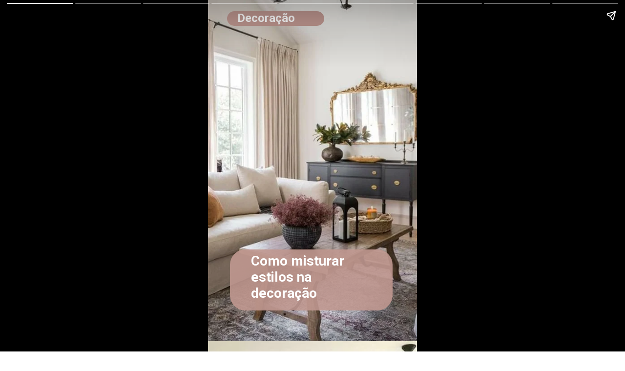

--- FILE ---
content_type: text/html; charset=utf-8
request_url: https://saladacasa.com.br/web-stories/como-misturar-estilos-na-decoracao
body_size: 22195
content:
<!DOCTYPE html>
<html amp="" lang="pt-BR" transformed="self;v=1" i-amphtml-layout=""><head><meta charset="utf-8"><meta name="viewport" content="width=device-width,minimum-scale=1"><link rel="modulepreload" href="https://cdn.ampproject.org/v0.mjs" as="script" crossorigin="anonymous"><link rel="preconnect" href="https://cdn.ampproject.org"><link rel="preload" as="script" href="https://cdn.ampproject.org/v0/amp-story-1.0.js"><style amp-runtime="" i-amphtml-version="012512221826001">html{overflow-x:hidden!important}html.i-amphtml-fie{height:100%!important;width:100%!important}html:not([amp4ads]),html:not([amp4ads]) body{height:auto!important}html:not([amp4ads]) body{margin:0!important}body{-webkit-text-size-adjust:100%;-moz-text-size-adjust:100%;-ms-text-size-adjust:100%;text-size-adjust:100%}html.i-amphtml-singledoc.i-amphtml-embedded{-ms-touch-action:pan-y pinch-zoom;touch-action:pan-y pinch-zoom}html.i-amphtml-fie>body,html.i-amphtml-singledoc>body{overflow:visible!important}html.i-amphtml-fie:not(.i-amphtml-inabox)>body,html.i-amphtml-singledoc:not(.i-amphtml-inabox)>body{position:relative!important}html.i-amphtml-ios-embed-legacy>body{overflow-x:hidden!important;overflow-y:auto!important;position:absolute!important}html.i-amphtml-ios-embed{overflow-y:auto!important;position:static}#i-amphtml-wrapper{overflow-x:hidden!important;overflow-y:auto!important;position:absolute!important;top:0!important;left:0!important;right:0!important;bottom:0!important;margin:0!important;display:block!important}html.i-amphtml-ios-embed.i-amphtml-ios-overscroll,html.i-amphtml-ios-embed.i-amphtml-ios-overscroll>#i-amphtml-wrapper{-webkit-overflow-scrolling:touch!important}#i-amphtml-wrapper>body{position:relative!important;border-top:1px solid transparent!important}#i-amphtml-wrapper+body{visibility:visible}#i-amphtml-wrapper+body .i-amphtml-lightbox-element,#i-amphtml-wrapper+body[i-amphtml-lightbox]{visibility:hidden}#i-amphtml-wrapper+body[i-amphtml-lightbox] .i-amphtml-lightbox-element{visibility:visible}#i-amphtml-wrapper.i-amphtml-scroll-disabled,.i-amphtml-scroll-disabled{overflow-x:hidden!important;overflow-y:hidden!important}amp-instagram{padding:54px 0px 0px!important;background-color:#fff}amp-iframe iframe{box-sizing:border-box!important}[amp-access][amp-access-hide]{display:none}[subscriptions-dialog],body:not(.i-amphtml-subs-ready) [subscriptions-action],body:not(.i-amphtml-subs-ready) [subscriptions-section]{display:none!important}amp-experiment,amp-live-list>[update]{display:none}amp-list[resizable-children]>.i-amphtml-loading-container.amp-hidden{display:none!important}amp-list [fetch-error],amp-list[load-more] [load-more-button],amp-list[load-more] [load-more-end],amp-list[load-more] [load-more-failed],amp-list[load-more] [load-more-loading]{display:none}amp-list[diffable] div[role=list]{display:block}amp-story-page,amp-story[standalone]{min-height:1px!important;display:block!important;height:100%!important;margin:0!important;padding:0!important;overflow:hidden!important;width:100%!important}amp-story[standalone]{background-color:#000!important;position:relative!important}amp-story-page{background-color:#757575}amp-story .amp-active>div,amp-story .i-amphtml-loader-background{display:none!important}amp-story-page:not(:first-of-type):not([distance]):not([active]){transform:translateY(1000vh)!important}amp-autocomplete{position:relative!important;display:inline-block!important}amp-autocomplete>input,amp-autocomplete>textarea{padding:0.5rem;border:1px solid rgba(0,0,0,.33)}.i-amphtml-autocomplete-results,amp-autocomplete>input,amp-autocomplete>textarea{font-size:1rem;line-height:1.5rem}[amp-fx^=fly-in]{visibility:hidden}amp-script[nodom],amp-script[sandboxed]{position:fixed!important;top:0!important;width:1px!important;height:1px!important;overflow:hidden!important;visibility:hidden}
/*# sourceURL=/css/ampdoc.css*/[hidden]{display:none!important}.i-amphtml-element{display:inline-block}.i-amphtml-blurry-placeholder{transition:opacity 0.3s cubic-bezier(0.0,0.0,0.2,1)!important;pointer-events:none}[layout=nodisplay]:not(.i-amphtml-element){display:none!important}.i-amphtml-layout-fixed,[layout=fixed][width][height]:not(.i-amphtml-layout-fixed){display:inline-block;position:relative}.i-amphtml-layout-responsive,[layout=responsive][width][height]:not(.i-amphtml-layout-responsive),[width][height][heights]:not([layout]):not(.i-amphtml-layout-responsive),[width][height][sizes]:not(img):not([layout]):not(.i-amphtml-layout-responsive){display:block;position:relative}.i-amphtml-layout-intrinsic,[layout=intrinsic][width][height]:not(.i-amphtml-layout-intrinsic){display:inline-block;position:relative;max-width:100%}.i-amphtml-layout-intrinsic .i-amphtml-sizer{max-width:100%}.i-amphtml-intrinsic-sizer{max-width:100%;display:block!important}.i-amphtml-layout-container,.i-amphtml-layout-fixed-height,[layout=container],[layout=fixed-height][height]:not(.i-amphtml-layout-fixed-height){display:block;position:relative}.i-amphtml-layout-fill,.i-amphtml-layout-fill.i-amphtml-notbuilt,[layout=fill]:not(.i-amphtml-layout-fill),body noscript>*{display:block;overflow:hidden!important;position:absolute;top:0;left:0;bottom:0;right:0}body noscript>*{position:absolute!important;width:100%;height:100%;z-index:2}body noscript{display:inline!important}.i-amphtml-layout-flex-item,[layout=flex-item]:not(.i-amphtml-layout-flex-item){display:block;position:relative;-ms-flex:1 1 auto;flex:1 1 auto}.i-amphtml-layout-fluid{position:relative}.i-amphtml-layout-size-defined{overflow:hidden!important}.i-amphtml-layout-awaiting-size{position:absolute!important;top:auto!important;bottom:auto!important}i-amphtml-sizer{display:block!important}@supports (aspect-ratio:1/1){i-amphtml-sizer.i-amphtml-disable-ar{display:none!important}}.i-amphtml-blurry-placeholder,.i-amphtml-fill-content{display:block;height:0;max-height:100%;max-width:100%;min-height:100%;min-width:100%;width:0;margin:auto}.i-amphtml-layout-size-defined .i-amphtml-fill-content{position:absolute;top:0;left:0;bottom:0;right:0}.i-amphtml-replaced-content,.i-amphtml-screen-reader{padding:0!important;border:none!important}.i-amphtml-screen-reader{position:fixed!important;top:0px!important;left:0px!important;width:4px!important;height:4px!important;opacity:0!important;overflow:hidden!important;margin:0!important;display:block!important;visibility:visible!important}.i-amphtml-screen-reader~.i-amphtml-screen-reader{left:8px!important}.i-amphtml-screen-reader~.i-amphtml-screen-reader~.i-amphtml-screen-reader{left:12px!important}.i-amphtml-screen-reader~.i-amphtml-screen-reader~.i-amphtml-screen-reader~.i-amphtml-screen-reader{left:16px!important}.i-amphtml-unresolved{position:relative;overflow:hidden!important}.i-amphtml-select-disabled{-webkit-user-select:none!important;-ms-user-select:none!important;user-select:none!important}.i-amphtml-notbuilt,[layout]:not(.i-amphtml-element),[width][height][heights]:not([layout]):not(.i-amphtml-element),[width][height][sizes]:not(img):not([layout]):not(.i-amphtml-element){position:relative;overflow:hidden!important;color:transparent!important}.i-amphtml-notbuilt:not(.i-amphtml-layout-container)>*,[layout]:not([layout=container]):not(.i-amphtml-element)>*,[width][height][heights]:not([layout]):not(.i-amphtml-element)>*,[width][height][sizes]:not([layout]):not(.i-amphtml-element)>*{display:none}amp-img:not(.i-amphtml-element)[i-amphtml-ssr]>img.i-amphtml-fill-content{display:block}.i-amphtml-notbuilt:not(.i-amphtml-layout-container),[layout]:not([layout=container]):not(.i-amphtml-element),[width][height][heights]:not([layout]):not(.i-amphtml-element),[width][height][sizes]:not(img):not([layout]):not(.i-amphtml-element){color:transparent!important;line-height:0!important}.i-amphtml-ghost{visibility:hidden!important}.i-amphtml-element>[placeholder],[layout]:not(.i-amphtml-element)>[placeholder],[width][height][heights]:not([layout]):not(.i-amphtml-element)>[placeholder],[width][height][sizes]:not([layout]):not(.i-amphtml-element)>[placeholder]{display:block;line-height:normal}.i-amphtml-element>[placeholder].amp-hidden,.i-amphtml-element>[placeholder].hidden{visibility:hidden}.i-amphtml-element:not(.amp-notsupported)>[fallback],.i-amphtml-layout-container>[placeholder].amp-hidden,.i-amphtml-layout-container>[placeholder].hidden{display:none}.i-amphtml-layout-size-defined>[fallback],.i-amphtml-layout-size-defined>[placeholder]{position:absolute!important;top:0!important;left:0!important;right:0!important;bottom:0!important;z-index:1}amp-img[i-amphtml-ssr]:not(.i-amphtml-element)>[placeholder]{z-index:auto}.i-amphtml-notbuilt>[placeholder]{display:block!important}.i-amphtml-hidden-by-media-query{display:none!important}.i-amphtml-element-error{background:red!important;color:#fff!important;position:relative!important}.i-amphtml-element-error:before{content:attr(error-message)}i-amp-scroll-container,i-amphtml-scroll-container{position:absolute;top:0;left:0;right:0;bottom:0;display:block}i-amp-scroll-container.amp-active,i-amphtml-scroll-container.amp-active{overflow:auto;-webkit-overflow-scrolling:touch}.i-amphtml-loading-container{display:block!important;pointer-events:none;z-index:1}.i-amphtml-notbuilt>.i-amphtml-loading-container{display:block!important}.i-amphtml-loading-container.amp-hidden{visibility:hidden}.i-amphtml-element>[overflow]{cursor:pointer;position:relative;z-index:2;visibility:hidden;display:initial;line-height:normal}.i-amphtml-layout-size-defined>[overflow]{position:absolute}.i-amphtml-element>[overflow].amp-visible{visibility:visible}template{display:none!important}.amp-border-box,.amp-border-box *,.amp-border-box :after,.amp-border-box :before{box-sizing:border-box}amp-pixel{display:none!important}amp-analytics,amp-auto-ads,amp-story-auto-ads{position:fixed!important;top:0!important;width:1px!important;height:1px!important;overflow:hidden!important;visibility:hidden}amp-story{visibility:hidden!important}html.i-amphtml-fie>amp-analytics{position:initial!important}[visible-when-invalid]:not(.visible),form [submit-error],form [submit-success],form [submitting]{display:none}amp-accordion{display:block!important}@media (min-width:1px){:where(amp-accordion>section)>:first-child{margin:0;background-color:#efefef;padding-right:20px;border:1px solid #dfdfdf}:where(amp-accordion>section)>:last-child{margin:0}}amp-accordion>section{float:none!important}amp-accordion>section>*{float:none!important;display:block!important;overflow:hidden!important;position:relative!important}amp-accordion,amp-accordion>section{margin:0}amp-accordion:not(.i-amphtml-built)>section>:last-child{display:none!important}amp-accordion:not(.i-amphtml-built)>section[expanded]>:last-child{display:block!important}
/*# sourceURL=/css/ampshared.css*/</style><meta name="amp-story-generator-name" content="Web Stories for WordPress"><meta name="amp-story-generator-version" content="1.42.0"><meta name="description" content="Como misturar estiilos na decoração e ter uma lar com mais personalidade e com seu estilo."><meta name="robots" content="follow, index, max-snippet:-1, max-video-preview:-1, max-image-preview:large"><meta property="og:locale" content="pt_BR"><meta property="og:type" content="article"><meta property="og:title" content="Como misturar estilos na decoração | Sala da Casa"><meta property="og:description" content="Como misturar estiilos na decoração e ter uma lar com mais personalidade e com seu estilo."><meta property="og:url" content="https://saladacasa.com.br/web-stories/como-misturar-estilos-na-decoracao"><meta property="og:site_name" content="Mi blog personal"><meta property="article:author" content="www.facebook.com/saladacasa"><meta property="og:updated_time" content="2022-08-24T16:32:07-03:00"><meta property="og:image" content="https://saladacasa.com.br/wp-content/uploads/2022/08/cropped-mix-de-estilos.jpg"><meta property="og:image:secure_url" content="https://saladacasa.com.br/wp-content/uploads/2022/08/cropped-mix-de-estilos.jpg"><meta property="og:image:width" content="640"><meta property="og:image:height" content="853"><meta property="og:image:alt" content="mistura de estilo na decoração"><meta property="og:image:type" content="image/jpeg"><meta property="article:published_time" content="2022-08-24T16:32:05-03:00"><meta property="article:modified_time" content="2022-08-24T16:32:07-03:00"><meta name="twitter:card" content="summary_large_image"><meta name="twitter:title" content="Como misturar estilos na decoração | Sala da Casa"><meta name="twitter:description" content="Como misturar estiilos na decoração e ter uma lar com mais personalidade e com seu estilo."><meta name="twitter:creator" content="@saladacasa"><meta name="twitter:image" content="https://saladacasa.com.br/wp-content/uploads/2022/08/cropped-mix-de-estilos.jpg"><meta name="generator" content="WordPress 6.9"><link rel="preconnect" href="https://fonts.gstatic.com" crossorigin=""><link rel="dns-prefetch" href="https://fonts.gstatic.com"><link href="https://saladacasa.com.br/wp-content/uploads/2022/08/mix-de-estilos.jpg" rel="preload" as="image"><link rel="dns-prefetch" href="//www.googletagmanager.com"><link rel="preconnect" href="https://fonts.gstatic.com/" crossorigin=""><script async="" src="https://cdn.ampproject.org/v0.mjs" type="module" crossorigin="anonymous"></script><script async nomodule src="https://cdn.ampproject.org/v0.js" crossorigin="anonymous"></script><script async="" src="https://cdn.ampproject.org/v0/amp-story-1.0.mjs" custom-element="amp-story" type="module" crossorigin="anonymous"></script><script async nomodule src="https://cdn.ampproject.org/v0/amp-story-1.0.js" crossorigin="anonymous" custom-element="amp-story"></script><script src="https://cdn.ampproject.org/v0/amp-analytics-0.1.mjs" async="" custom-element="amp-analytics" type="module" crossorigin="anonymous"></script><script async nomodule src="https://cdn.ampproject.org/v0/amp-analytics-0.1.js" crossorigin="anonymous" custom-element="amp-analytics"></script><script src="https://cdn.ampproject.org/v0/amp-story-auto-ads-0.1.mjs" async="" custom-element="amp-story-auto-ads" type="module" crossorigin="anonymous"></script><script async nomodule src="https://cdn.ampproject.org/v0/amp-story-auto-ads-0.1.js" crossorigin="anonymous" custom-element="amp-story-auto-ads"></script><script src="https://cdn.ampproject.org/v0/amp-story-auto-analytics-0.1.mjs" async="" custom-element="amp-story-auto-analytics" type="module" crossorigin="anonymous"></script><script async nomodule src="https://cdn.ampproject.org/v0/amp-story-auto-analytics-0.1.js" crossorigin="anonymous" custom-element="amp-story-auto-analytics"></script><link href="https://fonts.googleapis.com/css2?display=swap&amp;family=Roboto%3Awght%40400%3B700&amp;family=Karla%3Aital%2Cwght%400%2C300%3B0%2C400%3B1%2C400&amp;family=Montserrat&amp;family=Oswald" rel="stylesheet"><style amp-custom="">h1,h2,h3{font-weight:normal}amp-story-page{background-color:#131516}amp-story-grid-layer{overflow:visible}@media (max-aspect-ratio: 9 / 16){@media (min-aspect-ratio: 320 / 678){amp-story-grid-layer.grid-layer{margin-top:calc(( 100% / .5625 - 100% / .66666666666667 ) / 2)}}}@media not all and (min-resolution:.001dpcm){@media{p.text-wrapper > span{font-size:calc(100% - .5px)}}}.page-fullbleed-area{position:absolute;overflow:hidden;width:100%;left:0;height:calc(1.1851851851852 * 100%);top:calc(( 1 - 1.1851851851852 ) * 100% / 2)}.page-safe-area{overflow:visible;position:absolute;top:0;bottom:0;left:0;right:0;width:100%;height:calc(.84375 * 100%);margin:auto 0}.mask{position:absolute;overflow:hidden}.fill{position:absolute;top:0;left:0;right:0;bottom:0;margin:0}@media (prefers-reduced-motion: no-preference){.animation-wrapper{opacity:var(--initial-opacity);transform:var(--initial-transform)}}._27b29bd{background-color:#c3bcb3}._6120891{position:absolute;pointer-events:none;left:0;top:-9.25926%;width:100%;height:118.51852%;opacity:1}._89d52dd{pointer-events:initial;width:100%;height:100%;display:block;position:absolute;top:0;left:0;z-index:0}._12de7e4{position:absolute;width:121.02647%;height:100%;left:-10.51323%;top:0%}._20d294d{position:absolute;pointer-events:none;left:3.8835%;top:104.69256%;width:33.49515%;height:1.45631%;opacity:1}._0ba6336{pointer-events:initial;width:100%;height:100%;display:block;position:absolute;top:0;left:0;z-index:0;border-radius:1.4492753623188% 1.4492753623188% 1.4492753623188% 1.4492753623188%/22.222222222222% 22.222222222222% 22.222222222222% 22.222222222222%}._9138f8d{white-space:pre-line;overflow-wrap:break-word;word-break:break-word;margin:-.091711956521739% 0;font-family:"Roboto",sans-serif;font-size:.145631em;line-height:1.2;text-align:left;padding:0;color:#000}._4bbb41a{color:#fff}._e35476e{position:absolute;pointer-events:none;left:9.2233%;top:-2.42718%;width:46.35922%;height:4.69256%;opacity:1}._dd51685{pointer-events:initial;width:100%;height:100%;display:block;position:absolute;top:0;left:0;z-index:0;border-radius:15.706806282723% 15.706806282723% 15.706806282723% 15.706806282723%/103.44827586207% 103.44827586207% 103.44827586207% 103.44827586207%}._955edf0{background-color:#c09891;will-change:transform}._063d543{position:absolute;pointer-events:none;left:14.07767%;top:-2.42718%;width:40.29126%;height:4.36893%;opacity:1}._2f1d251{pointer-events:initial;width:100%;height:100%;display:block;position:absolute;top:0;left:0;z-index:0;border-radius:1.2048192771084% 1.2048192771084% 1.2048192771084% 1.2048192771084%/7.4074074074074% 7.4074074074074% 7.4074074074074% 7.4074074074074%}._5e4c013{white-space:pre-line;overflow-wrap:break-word;word-break:break-word;margin:-.19484186746988% 0;font-family:"Roboto",sans-serif;font-size:.372168em;line-height:1.2;text-align:left;padding:0;color:#000}._14af73e{font-weight:700;color:#fff}._f6fc6bd{position:absolute;pointer-events:none;left:10.43689%;top:73.46278%;width:77.91262%;height:19.57929%;opacity:1}._f3e6e25{pointer-events:initial;width:100%;height:100%;display:block;position:absolute;top:0;left:0;z-index:0;border-radius:9.3457943925234% 9.3457943925234% 9.3457943925234% 9.3457943925234%/24.793388429752% 24.793388429752% 24.793388429752% 24.793388429752%}._87cda2c{background-color:rgba(192,152,145,.9);will-change:transform}._170b6b1{position:absolute;pointer-events:none;left:20.63107%;top:74.59547%;width:57.76699%;height:15.53398%;opacity:1}._7bb8a87{pointer-events:initial;width:100%;height:100%;display:block;position:absolute;top:0;left:0;z-index:0;border-radius:.84033613445378% .84033613445378% .84033613445378% .84033613445378%/2.0833333333333% 2.0833333333333% 2.0833333333333% 2.0833333333333%}._5271a79{white-space:pre-line;overflow-wrap:break-word;word-break:break-word;margin:-.15953256302521% 0;font-family:"Roboto",sans-serif;font-size:.436893em;line-height:1.2;text-align:left;padding:0;color:#000}._cb56dbb{background-color:#dedbc6}._254c3af{width:100%;height:100%;display:block;position:absolute;top:0;left:0}._232a561{position:absolute;width:177.77778%;height:100%;left:-38.88889%;top:0%}._3d2651f{position:absolute;pointer-events:none;left:-1.45631%;top:4.04531%;width:91.74757%;height:30.09709%;opacity:1}._75da10d{width:100%;height:100%;display:block;position:absolute;top:0;left:0;--initial-opacity:0;--initial-transform:none}._f2bcbd8{width:100%;height:100%;display:block;position:absolute;top:0;left:0;--initial-opacity:1;--initial-transform:translate3d(0px,-144.2055%,0)}._8806d9d{pointer-events:initial;width:100%;height:100%;display:block;position:absolute;top:0;left:0;z-index:0;border-radius:7.9365079365079% 7.9365079365079% 7.9365079365079% 7.9365079365079%/16.129032258065% 16.129032258065% 16.129032258065% 16.129032258065%}._339f726{background-color:#fff;will-change:transform}._3592338{position:absolute;pointer-events:none;left:13.1068%;top:5.98706%;width:60.92233%;height:3.72168%;opacity:1}._9adc326{width:100%;height:100%;display:block;position:absolute;top:0;left:0;--initial-opacity:1;--initial-transform:translate3d(0px,-509.6623%,0)}._a66de4b{white-space:pre-line;overflow-wrap:break-word;word-break:break-word;margin:-.52191235059761% 0;font-family:"Karla",sans-serif;font-size:.323625em;line-height:1.3;text-align:initial;padding:0;color:#000}._2648eb6{color:#ff4d6d;text-transform:uppercase}._c37436a{position:absolute;pointer-events:none;left:3.8835%;top:12.29773%;width:80.82524%;height:15.53398%;opacity:1}._f9c7f0e{width:100%;height:100%;display:block;position:absolute;top:0;left:0;--initial-opacity:1;--initial-transform:translate3d(0px,-238.77313%,0)}._aa0ec6b{white-space:pre-line;overflow-wrap:break-word;word-break:break-word;margin:-.29504504504505% 0;font-family:"Karla",sans-serif;font-size:.242718em;line-height:1.3;text-align:initial;padding:0;color:#000}._f87c559{font-style:italic;color:#454545}._6e2b447{color:#454545}._9ddd9d7{position:absolute;pointer-events:none;left:69.17476%;top:104.04531%;width:33.49515%;height:1.45631%;opacity:1}._ee3c303{background-color:#d4d2d0}._b173e05{position:absolute;width:137.3559%;height:100%;left:-18.67795%;top:0%}._a5c8339{position:absolute;pointer-events:none;left:8.25243%;top:-2.91262%;width:86.65049%;height:29.12621%;opacity:1}._7558179{width:100%;height:100%;display:block;position:absolute;top:0;left:0;--initial-opacity:1;--initial-transform:translate3d(0px,-121.79013%,0)}._1cdfd28{pointer-events:initial;width:100%;height:100%;display:block;position:absolute;top:0;left:0;z-index:0;border-radius:8.4033613445378% 8.4033613445378% 8.4033613445378% 8.4033613445378%/16.666666666667% 16.666666666667% 16.666666666667% 16.666666666667%}._7c8b15a{background-color:rgba(255,255,255,.9);will-change:transform}._d6565c5{position:absolute;pointer-events:none;left:23.78641%;top:0;width:52.42718%;height:3.72168%;transform:rotate(360deg);opacity:1}._2c455db{width:100%;height:100%;display:block;position:absolute;top:0;left:0;--initial-opacity:1;--initial-transform:rotate(-360deg) translate3d(0px,-348.79248%,0) rotate(360deg)}._621f7cc{white-space:pre-line;overflow-wrap:break-word;word-break:break-word;margin:-.60648148148148% 0;font-family:"Karla",sans-serif;font-size:.323625em;line-height:1.3;text-align:initial;padding:0;color:#000}._e58dce2{position:absolute;pointer-events:none;left:17.71845%;top:4.53074%;width:73.78641%;height:21.68285%;opacity:1}._c426d6d{width:100%;height:100%;display:block;position:absolute;top:0;left:0;--initial-opacity:1;--initial-transform:translate3d(0px,-163.59865%,0)}._b2bdeaa{white-space:pre-line;overflow-wrap:break-word;word-break:break-word;margin:-.32319078947368% 0;font-family:"Karla",sans-serif;font-size:.242718em;line-height:1.3;text-align:initial;padding:0;color:#000}._34da473{position:absolute;pointer-events:none;left:3.39806%;top:105.82524%;width:58.49515%;height:1.45631%;opacity:1}._18b33b4{pointer-events:initial;width:100%;height:100%;display:block;position:absolute;top:0;left:0;z-index:0;border-radius:.8298755186722% .8298755186722% .8298755186722% .8298755186722%/22.222222222222% 22.222222222222% 22.222222222222% 22.222222222222%}._4e31660{white-space:pre-line;overflow-wrap:break-word;word-break:break-word;margin:-.046680497925311% 0;font-family:"Roboto",sans-serif;font-size:.12945em;line-height:1.2;text-align:left;padding:0;color:#000}._91c958c{background-color:#cccec8}._9ce2421{position:absolute;width:270.5314%;height:100%;left:-106.93237%;top:0%}._3279fb6{position:absolute;pointer-events:none;left:4.85437%;top:1.45631%;width:84.70874%;height:28.15534%;opacity:1}._18afe4f{width:100%;height:100%;display:block;position:absolute;top:0;left:0;--initial-opacity:1;--initial-transform:translate3d(0px,-138.05875%,0)}._5c555b0{pointer-events:initial;width:100%;height:100%;display:block;position:absolute;top:0;left:0;z-index:0;border-radius:8.5959885386819% 8.5959885386819% 8.5959885386819% 8.5959885386819%/17.241379310345% 17.241379310345% 17.241379310345% 17.241379310345%}._e64b9a0{position:absolute;pointer-events:none;left:29.61165%;top:2.91262%;width:52.18447%;height:3.39806%;opacity:1}._862ae6a{width:100%;height:100%;display:block;position:absolute;top:0;left:0;--initial-opacity:1;--initial-transform:translate3d(0px,-458.20086%,0)}._5a52c87{white-space:pre-line;overflow-wrap:break-word;word-break:break-word;margin:-.54837209302326% 0;font-family:"Karla",sans-serif;font-size:.291262em;line-height:1.3;text-align:initial;padding:0;color:#000}._e50429a{position:absolute;pointer-events:none;left:11.65049%;top:7.28155%;width:73.05825%;height:18.60841%;opacity:1}._e54b348{width:100%;height:100%;display:block;position:absolute;top:0;left:0;--initial-opacity:1;--initial-transform:translate3d(0px,-188.88889%,0)}._a25efd1{white-space:pre-line;overflow-wrap:break-word;word-break:break-word;margin:-.32641196013289% 0;font-family:"Karla",sans-serif;font-size:.242718em;line-height:1.3;text-align:initial;padding:0;color:#000}._1964229{font-style:italic}._c97aab3{background-color:#d5d1c9}._1594559{position:absolute;width:177.77778%;height:100%;left:-77.77778%;top:0%}._46a836f{position:absolute;pointer-events:none;left:.72816%;top:-1.94175%;width:82.76699%;height:27.18447%;opacity:1}._831f398{width:100%;height:100%;display:block;position:absolute;top:0;left:0;--initial-opacity:1;--initial-transform:translate3d(0px,-126.91798%,0)}._d5e7679{pointer-events:initial;width:100%;height:100%;display:block;position:absolute;top:0;left:0;z-index:0;border-radius:8.7976539589443% 8.7976539589443% 8.7976539589443% 8.7976539589443%/17.857142857143% 17.857142857143% 17.857142857143% 17.857142857143%}._4193fbf{position:absolute;pointer-events:none;left:22.81553%;top:.64725%;width:48.05825%;height:4.36893%;opacity:1}._5fd8aa1{width:100%;height:100%;display:block;position:absolute;top:0;left:0;--initial-opacity:1;--initial-transform:translate3d(0px,-326.74911%,0)}._c98fc54{white-space:pre-line;overflow-wrap:break-word;word-break:break-word;margin:-.76085858585859% 0;font-family:"Karla",sans-serif;font-size:.372168em;line-height:1.3;text-align:initial;padding:0;color:#000}._624327c{position:absolute;pointer-events:none;left:12.37864%;top:5.82524%;width:64.80583%;height:17.31392%;opacity:1}._934e34c{width:100%;height:100%;display:block;position:absolute;top:0;left:0;--initial-opacity:1;--initial-transform:translate3d(0px,-187.12354%,0)}._74f0735{white-space:pre-line;overflow-wrap:break-word;word-break:break-word;margin:-.3434456928839% 0;font-family:"Karla",sans-serif;font-size:.226537em;line-height:1.3;text-align:initial;padding:0;color:#000}._0689675{font-weight:300}._0e5111b{background-color:#bdbcad}._ec19074{position:absolute;width:124.40033%;height:100%;left:-12.20017%;top:0%}._3a6af73{position:absolute;pointer-events:none;left:6.31068%;top:5.01618%;width:77.6699%;height:25.72816%;opacity:1}._352d541{width:100%;height:100%;display:block;position:absolute;top:0;left:0;--initial-opacity:1;--initial-transform:translate3d(-108.125%,0px,0)}._32eb1ef{width:100%;height:100%;display:block;position:absolute;top:0;left:0;--initial-opacity:1;--initial-transform:scale(.15)}._3fbe479{pointer-events:initial;width:100%;height:100%;display:block;position:absolute;top:0;left:0;z-index:0;border-radius:9.375% 9.375% 9.375% 9.375%/18.867924528302% 18.867924528302% 18.867924528302% 18.867924528302%}._da5ecc7{position:absolute;pointer-events:none;left:18.4466%;top:6.6343%;width:47.57282%;height:4.36893%;opacity:1}._6e0ac37{width:100%;height:100%;display:block;position:absolute;top:0;left:0;--initial-opacity:1;--initial-transform:translate3d(-138.7755%,0px,0)}._2d07fdb{white-space:pre-line;overflow-wrap:break-word;word-break:break-word;margin:-.76862244897959% 0;font-family:"Karla",sans-serif;font-size:.372168em;line-height:1.3;text-align:initial;padding:0;color:#000}._d82953c{position:absolute;pointer-events:none;left:14.80583%;top:12.29773%;width:65.29126%;height:15.37217%;opacity:1}._5561b4d{width:100%;height:100%;display:block;position:absolute;top:0;left:0;--initial-opacity:1;--initial-transform:translate3d(-122.67659%,0px,0)}._0097662{white-space:pre-line;overflow-wrap:break-word;word-break:break-word;margin:-.36524163568773% 0;font-family:"Karla",sans-serif;font-size:.242718em;line-height:1.3;text-align:initial;padding:0;color:#000}._9bc0522{font-weight:300;font-style:italic}._85a5f35{position:absolute;pointer-events:none;left:69.17476%;top:104.20712%;width:33.49515%;height:1.45631%;opacity:1}._86f83ff{background-color:#d3cfc5}._4df9987{position:absolute;pointer-events:none;left:0;top:-9.25926%;width:100%;height:118.51852%}._71a2b9f{position:absolute;width:142.37395%;height:100%;left:-21.18698%;top:0%}._b38de3b{position:absolute;pointer-events:none;left:-2.91262%;top:-3.23625%;width:92.47573%;height:30.42071%;opacity:1}._350877c{width:100%;height:100%;display:block;position:absolute;top:0;left:0;--initial-opacity:1;--initial-transform:translate3d(0px,-119.79904%,0)}._d4555aa{pointer-events:initial;width:100%;height:100%;display:block;position:absolute;top:0;left:0;z-index:0;border-radius:7.8740157480315% 7.8740157480315% 7.8740157480315% 7.8740157480315%/15.957446808511% 15.957446808511% 15.957446808511% 15.957446808511%}._816e305{position:absolute;pointer-events:none;left:13.83495%;top:-.97087%;width:54.85437%;height:4.36893%;opacity:1}._8cb25e6{width:100%;height:100%;display:block;position:absolute;top:0;left:0;--initial-opacity:1;--initial-transform:translate3d(0px,-289.71213%,0)}._e89da3e{white-space:pre-line;overflow-wrap:break-word;word-break:break-word;margin:-.66659292035398% 0;font-family:"Karla",sans-serif;font-size:.372168em;line-height:1.3;text-align:initial;padding:0;color:#000}._2602e0f{color:#ff4d6d}._0d2e890{position:absolute;pointer-events:none;left:6.06796%;top:4.20712%;width:77.91262%;height:18.60841%;opacity:1}._4007c11{width:100%;height:100%;display:block;position:absolute;top:0;left:0;--initial-opacity:1;--initial-transform:translate3d(0px,-172.36717%,0)}._79fb7c5{white-space:pre-line;overflow-wrap:break-word;word-break:break-word;margin:-.30607476635514% 0;font-family:"Karla",sans-serif;font-size:.242718em;line-height:1.3;text-align:initial;padding:0;color:#000}._5689457{position:absolute;pointer-events:none;left:77.18447%;top:103.39806%;width:33.49515%;height:1.61812%;opacity:1}._fc0bba2{pointer-events:initial;width:100%;height:100%;display:block;position:absolute;top:0;left:0;z-index:0;border-radius:1.4492753623188% 1.4492753623188% 1.4492753623188% 1.4492753623188%/20% 20% 20% 20%}._251d702{background-color:#b6b6b0}._56ecf50{position:absolute;width:142.22222%;height:100%;left:-21.11111%;top:0%}._2c65e46{position:absolute;pointer-events:none;left:10.67961%;top:-.64725%;width:79.12621%;height:25.88997%;opacity:1}._b1474c1{width:100%;height:100%;display:block;position:absolute;top:0;left:0;--initial-opacity:1;--initial-transform:translate3d(0px,-133.26389%,0)}._b8028a3{pointer-events:initial;width:100%;height:100%;display:block;position:absolute;top:0;left:0;z-index:0;border-radius:9.2024539877301% 9.2024539877301% 9.2024539877301% 9.2024539877301%/18.75% 18.75% 18.75% 18.75%}._af084e9{position:absolute;pointer-events:none;left:21.1165%;top:2.75081%;width:57.76699%;height:4.36893%;opacity:1}._732897d{width:100%;height:100%;display:block;position:absolute;top:0;left:0;--initial-opacity:1;--initial-transform:translate3d(0px,-374.89729%,0)}._3ec27df{white-space:pre-line;overflow-wrap:break-word;word-break:break-word;margin:-.63298319327731% 0;font-family:"Karla",sans-serif;font-size:.372168em;line-height:1.3;text-align:initial;padding:0;color:#000}._401dd70{position:absolute;pointer-events:none;left:16.50485%;top:10.19417%;width:69.41748%;height:8.57605%;opacity:1}._75772f1{width:100%;height:100%;display:block;position:absolute;top:0;left:0;--initial-opacity:1;--initial-transform:translate3d(0px,-326.83438%,0)}._b46a401{white-space:pre-line;overflow-wrap:break-word;word-break:break-word;margin:-.32062937062937% 0;font-family:"Karla",sans-serif;font-size:.226537em;line-height:1.3;text-align:initial;padding:0;color:#000}._c84718f{background-color:#fff}._dc67a5c{will-change:transform}._3ec590b{position:absolute;pointer-events:none;left:60.19417%;top:29.61165%;width:40.04854%;height:19.7411%;opacity:1}._f2244f7{width:100%;height:100%;display:block;position:absolute;top:0;left:0;--initial-opacity:1;--initial-transform:translate3d(-250.30303%,0px,0)}._0bfddc8{background-color:#ff99ac;will-change:transform}._46ef4f2{position:absolute;pointer-events:none;left:63.1068%;top:34.30421%;width:34.2233%;height:7.76699%;opacity:1}._964b92a{width:100%;height:100%;display:block;position:absolute;top:0;left:0;--initial-opacity:1;--initial-transform:translate3d(-284.39718%,0px,0)}._e2f44f4{white-space:pre-line;overflow-wrap:break-word;word-break:break-word;margin:1.1648936170213% 0;font-family:"Montserrat",sans-serif;font-size:.242718em;line-height:1;text-align:center;padding:0;color:#000}._059a03c{position:absolute;pointer-events:none;left:65.7767%;top:61.65049%;width:33.49515%;height:6.31068%;opacity:1}._a6a57c9{width:100%;height:100%;display:block;position:absolute;top:0;left:0;--initial-opacity:1;--initial-transform:translate3d(-296.37679%,0px,0)}._3cb6633{white-space:pre-line;overflow-wrap:break-word;word-break:break-word;margin:1.1021739130435% 0;font-family:"Karla",sans-serif;font-size:.291262em;line-height:1;text-align:initial;padding:0;color:#000}._29a44e7{color:#b6b6b6;text-transform:uppercase}._bb0fbfd{position:absolute;pointer-events:none;left:39.32039%;top:1.94175%;width:47.3301%;height:20.71197%;opacity:.99}._e7cee88{width:100%;height:100%;display:block;position:absolute;top:0;left:0;--initial-opacity:1;--initial-transform:translate3d(-183.07692%,0px,0)}._af1f3ce{white-space:pre-line;overflow-wrap:break-word;word-break:break-word;margin:6.4266666666667% 0;font-family:"Oswald",sans-serif;font-size:.841424em;line-height:1;text-align:initial;padding:0;color:#000}._9070752{color:#800f2f;text-transform:uppercase}._81f14a9{position:absolute;pointer-events:none;left:-1.45631%;top:29.93528%;width:61.16505%;height:19.41748%;opacity:1}._4941d8e{width:100%;height:100%;display:block;position:absolute;top:0;left:0;--initial-opacity:1;--initial-transform:translate3d(-97.61905%,0px,0)}._397e18d{position:absolute;width:100%;height:279.89057%;left:0%;top:-89.94529%}._2b66f17{position:absolute;pointer-events:none;left:-1.45631%;top:58.25243%;width:61.16505%;height:19.41748%;opacity:1}._f9232ac{position:absolute;width:100%;height:279.89057%;left:0%;top:-110.56211%}

/*# sourceURL=amp-custom.css */</style><link rel="alternate" type="application/rss+xml" title="Feed para Sala da Casa »" href="https://saladacasa.com.br/feed"><link rel="alternate" type="application/rss+xml" title="Feed de comentários para Sala da Casa »" href="https://saladacasa.com.br/comments/feed"><link rel="alternate" type="application/rss+xml" title="Feed de Sala da Casa » Story" href="https://saladacasa.com.br/web-stories/feed/"><title>Como misturar estilos na decoração | Sala da Casa</title><link rel="canonical" href="https://saladacasa.com.br/web-stories/como-misturar-estilos-na-decoracao"><link rel="https://api.w.org/" href="https://saladacasa.com.br/wp-json/"><link rel="alternate" title="JSON" type="application/json" href="https://saladacasa.com.br/wp-json/web-stories/v1/web-story/21619"><link rel="EditURI" type="application/rsd+xml" title="RSD" href="https://saladacasa.com.br/xmlrpc.php?rsd"><link rel="prev" title="Ideias e estilos de toalhas de mesa" href="https://saladacasa.com.br/web-stories/ideias-e-estilos-de-toalhas-de-mesa"><link rel="next" title="Decoração toda branca" href="https://saladacasa.com.br/web-stories/decoracao-toda-branca"><link rel="shortlink" href="https://saladacasa.com.br/?p=21619"><link rel="alternate" title="oEmbed (JSON)" type="application/json+oembed" href="https://saladacasa.com.br/wp-json/oembed/1.0/embed?url=https%3A%2F%2Fsaladacasa.com.br%2Fweb-stories%2Fcomo-misturar-estilos-na-decoracao"><link rel="alternate" title="oEmbed (XML)" type="text/xml+oembed" href="https://saladacasa.com.br/wp-json/oembed/1.0/embed?url=https%3A%2F%2Fsaladacasa.com.br%2Fweb-stories%2Fcomo-misturar-estilos-na-decoracao&amp;format=xml"><script amp-onerror="">document.querySelector("script[src*='/v0.js']").onerror=function(){document.querySelector('style[amp-boilerplate]').textContent=''}</script><style amp-boilerplate="">body{-webkit-animation:-amp-start 8s steps(1,end) 0s 1 normal both;-moz-animation:-amp-start 8s steps(1,end) 0s 1 normal both;-ms-animation:-amp-start 8s steps(1,end) 0s 1 normal both;animation:-amp-start 8s steps(1,end) 0s 1 normal both}@-webkit-keyframes -amp-start{from{visibility:hidden}to{visibility:visible}}@-moz-keyframes -amp-start{from{visibility:hidden}to{visibility:visible}}@-ms-keyframes -amp-start{from{visibility:hidden}to{visibility:visible}}@-o-keyframes -amp-start{from{visibility:hidden}to{visibility:visible}}@keyframes -amp-start{from{visibility:hidden}to{visibility:visible}}</style><noscript><style amp-boilerplate="">body{-webkit-animation:none;-moz-animation:none;-ms-animation:none;animation:none}</style></noscript><link rel="stylesheet" amp-extension="amp-story" href="https://cdn.ampproject.org/v0/amp-story-1.0.css"><script amp-story-dvh-polyfill="">"use strict";if(!self.CSS||!CSS.supports||!CSS.supports("height:1dvh")){function e(){document.documentElement.style.setProperty("--story-dvh",innerHeight/100+"px","important")}addEventListener("resize",e,{passive:!0}),e()}</script></head><body><amp-story standalone="" publisher="Sala da Casa" publisher-logo-src="https://saladacasa.com.br/wp-content/uploads/2014/10/cropped-logo.250x250-e1438699969463-1.png" title="Como  misturar estilos na decoração" poster-portrait-src="https://saladacasa.com.br/wp-content/uploads/2022/08/cropped-mix-de-estilos-640x853.jpg" class="i-amphtml-layout-container" i-amphtml-layout="container"><amp-story-page id="aae8b2a8-cf8d-4509-807c-537af6672891" class="i-amphtml-layout-container" i-amphtml-layout="container"><amp-story-grid-layer template="vertical" aspect-ratio="412:618" class="grid-layer i-amphtml-layout-container" i-amphtml-layout="container" style="--aspect-ratio:412/618;"><div class="_27b29bd page-fullbleed-area"><div class="page-safe-area"><div class="_6120891"><div class="_89d52dd mask" id="el-1c007b5b-427b-490e-a641-7e9f96f56574"><div data-leaf-element="true" class="_12de7e4"><amp-img layout="fill" src="https://saladacasa.com.br/wp-content/uploads/2022/08/mix-de-estilos.jpg" alt="Aerial view of floating market boats" srcset="https://saladacasa.com.br/wp-content/uploads/2022/08/mix-de-estilos.jpg 563w, https://saladacasa.com.br/wp-content/uploads/2022/08/mix-de-estilos-150x220.jpg 150w" sizes="(min-width: 1024px) 54vh, 121vw" disable-inline-width="true" class="i-amphtml-layout-fill i-amphtml-layout-size-defined" i-amphtml-layout="fill"></amp-img></div></div></div></div></div></amp-story-grid-layer><amp-story-grid-layer template="vertical" aspect-ratio="412:618" class="grid-layer i-amphtml-layout-container" i-amphtml-layout="container" style="--aspect-ratio:412/618;"><div class="page-fullbleed-area"><div class="page-safe-area"><div class="_20d294d"><div id="el-4d84388e-7f78-4efa-a400-d7645b28b1f3" class="_0ba6336"><p class="_9138f8d fill text-wrapper"><span><span class="_4bbb41a">Reprodução: Pinterest</span></span></p></div></div><div class="_e35476e"><div class="_dd51685 mask" id="el-d1239cb4-01dd-4371-a1e5-ff5570b5f4a3"><div class="_955edf0 fill"></div></div></div><div class="_063d543"><div id="el-5f3c6af2-f8e8-4051-99f7-8c311e48bfea" class="_2f1d251"><h3 class="_5e4c013 fill text-wrapper"><span><span class="_14af73e">Decoração</span></span></h3></div></div><div class="_f6fc6bd"><div class="_f3e6e25 mask" id="el-f797ba1c-0f76-4ff7-b5db-128cad5d08b2"><div class="_87cda2c fill"></div></div></div><div class="_170b6b1"><div id="el-5ddace62-ccb6-4f65-b303-9f43750044f8" class="_7bb8a87"><h2 class="_5271a79 fill text-wrapper"><span><span class="_14af73e">Como misturar estilos na decoração</span></span></h2></div></div></div></div></amp-story-grid-layer></amp-story-page><amp-story-page id="e70271c5-be5f-481c-aaae-a89ac14c1ee0" class="i-amphtml-layout-container" i-amphtml-layout="container"><amp-story-animation layout="nodisplay" trigger="visibility" class="i-amphtml-layout-nodisplay" hidden="hidden" i-amphtml-layout="nodisplay"><script type="application/json">[{"selector":"#anim-14b913c5-d811-4d56-8849-580371e42107","keyframes":{"opacity":[0,1]},"delay":500,"duration":600,"easing":"cubic-bezier(0.2, 0.6, 0.0, 1)","fill":"both"}]</script></amp-story-animation><amp-story-animation layout="nodisplay" trigger="visibility" class="i-amphtml-layout-nodisplay" hidden="hidden" i-amphtml-layout="nodisplay"><script type="application/json">[{"selector":"#anim-6ab02de3-2b21-46c8-aad4-c607a8d9b30f","keyframes":{"transform":["translate3d(0px, -144.2055%, 0)","translate3d(0px, 0px, 0)"]},"delay":500,"duration":600,"easing":"cubic-bezier(0.2, 0.6, 0.0, 1)","fill":"both"}]</script></amp-story-animation><amp-story-animation layout="nodisplay" trigger="visibility" class="i-amphtml-layout-nodisplay" hidden="hidden" i-amphtml-layout="nodisplay"><script type="application/json">[{"selector":"#anim-c0161df5-288d-43ce-9f61-a1c504c70358","keyframes":{"opacity":[0,1]},"delay":450,"duration":600,"easing":"cubic-bezier(0.2, 0.6, 0.0, 1)","fill":"both"}]</script></amp-story-animation><amp-story-animation layout="nodisplay" trigger="visibility" class="i-amphtml-layout-nodisplay" hidden="hidden" i-amphtml-layout="nodisplay"><script type="application/json">[{"selector":"#anim-64a1d5df-a8e1-4a98-8c21-5243a2c541b6","keyframes":{"transform":["translate3d(0px, -509.6623%, 0)","translate3d(0px, 0px, 0)"]},"delay":450,"duration":600,"easing":"cubic-bezier(0.2, 0.6, 0.0, 1)","fill":"both"}]</script></amp-story-animation><amp-story-animation layout="nodisplay" trigger="visibility" class="i-amphtml-layout-nodisplay" hidden="hidden" i-amphtml-layout="nodisplay"><script type="application/json">[{"selector":"#anim-2d20aa5a-f3e3-48cc-87d4-7faa4cb05398","keyframes":{"opacity":[0,1]},"delay":475,"duration":600,"easing":"cubic-bezier(0.2, 0.6, 0.0, 1)","fill":"both"}]</script></amp-story-animation><amp-story-animation layout="nodisplay" trigger="visibility" class="i-amphtml-layout-nodisplay" hidden="hidden" i-amphtml-layout="nodisplay"><script type="application/json">[{"selector":"#anim-8314241f-5400-4e5a-aa4b-3dfd575521fd","keyframes":{"transform":["translate3d(0px, -238.77313%, 0)","translate3d(0px, 0px, 0)"]},"delay":475,"duration":600,"easing":"cubic-bezier(0.2, 0.6, 0.0, 1)","fill":"both"}]</script></amp-story-animation><amp-story-animation layout="nodisplay" trigger="visibility" class="i-amphtml-layout-nodisplay" hidden="hidden" i-amphtml-layout="nodisplay"><script type="application/json">[{"selector":"#anim-ebd48ef7-3679-4a54-aa46-8e6eb5450846 [data-leaf-element=\"true\"]","keyframes":{"transform":["translate3d(21.874999829338595%, 0, 0) translate(25%, 0%) scale(1.5)","translate3d(0%, 0, 0) translate(0%, 0%) scale(1)"]},"delay":0,"duration":2000,"easing":"cubic-bezier(.14,.34,.47,.9)","fill":"forwards"}]</script></amp-story-animation><amp-story-grid-layer template="vertical" aspect-ratio="412:618" class="grid-layer i-amphtml-layout-container" i-amphtml-layout="container" style="--aspect-ratio:412/618;"><div class="_cb56dbb page-fullbleed-area"><div class="page-safe-area"><div class="_6120891"><div id="anim-ebd48ef7-3679-4a54-aa46-8e6eb5450846" class="_254c3af animation-wrapper"><div class="_89d52dd mask" id="el-831679f2-3dc6-47b0-8807-bc3aa09b02dd"><div data-leaf-element="true" class="_232a561"><amp-img layout="fill" src="https://saladacasa.com.br/wp-content/uploads/2022/08/mistura-de-estilos.jpg" alt="Aerial view of floating market boats" srcset="https://saladacasa.com.br/wp-content/uploads/2022/08/mistura-de-estilos.jpg 564w, https://saladacasa.com.br/wp-content/uploads/2022/08/mistura-de-estilos-150x150.jpg 150w, https://saladacasa.com.br/wp-content/uploads/2022/08/mistura-de-estilos-96x96.jpg 96w" sizes="(min-width: 1024px) 80vh, 178vw" disable-inline-width="true" class="i-amphtml-layout-fill i-amphtml-layout-size-defined" i-amphtml-layout="fill"></amp-img></div></div></div></div></div></div></amp-story-grid-layer><amp-story-grid-layer template="vertical" aspect-ratio="412:618" class="grid-layer i-amphtml-layout-container" i-amphtml-layout="container" style="--aspect-ratio:412/618;"><div class="page-fullbleed-area"><div class="page-safe-area"><div class="_3d2651f"><div id="anim-14b913c5-d811-4d56-8849-580371e42107" class="_75da10d animation-wrapper"><div id="anim-6ab02de3-2b21-46c8-aad4-c607a8d9b30f" class="_f2bcbd8 animation-wrapper"><div class="_8806d9d mask" id="el-355cae1a-7b9c-4b1c-bb95-ccbd81f85fa0"><div class="_339f726 fill"></div></div></div></div></div><div class="_3592338"><div id="anim-c0161df5-288d-43ce-9f61-a1c504c70358" class="_75da10d animation-wrapper"><div id="anim-64a1d5df-a8e1-4a98-8c21-5243a2c541b6" class="_9adc326 animation-wrapper"><div id="el-2d5f08ea-cacf-4b21-9ccb-4ba1ea19e7ea" class="_89d52dd"><p class="_a66de4b fill text-wrapper"><span><span class="_2648eb6">Mix de Estilos no Decor</span></span></p></div></div></div></div><div class="_c37436a"><div id="anim-2d20aa5a-f3e3-48cc-87d4-7faa4cb05398" class="_75da10d animation-wrapper"><div id="anim-8314241f-5400-4e5a-aa4b-3dfd575521fd" class="_f9c7f0e animation-wrapper"><div id="el-1a3658d6-f6b2-4e4b-a62f-871756c064b7" class="_89d52dd"><p class="_aa0ec6b fill text-wrapper"><span><span class="_f87c559">Aprenda essas dicas fáceis sobre como misturar estilos de design para que eles não entrem em conflito ou pareçam caóticos! Ao misturar diferentes estilos de design da maneira certa, seus espaços ficarão super elegantes e interessantes</span><span class="_6e2b447"> </span></span></p></div></div></div></div><div class="_9ddd9d7"><div id="el-606e3768-2c78-48d6-8602-387b5eca9bf9" class="_0ba6336"><p class="_9138f8d fill text-wrapper"><span><span class="_4bbb41a">Reproduçao: Pinterest</span></span></p></div></div></div></div></amp-story-grid-layer></amp-story-page><amp-story-page id="7c29ad1c-b93c-46b7-85a0-a7ee6454dd2b" class="i-amphtml-layout-container" i-amphtml-layout="container"><amp-story-animation layout="nodisplay" trigger="visibility" class="i-amphtml-layout-nodisplay" hidden="hidden" i-amphtml-layout="nodisplay"><script type="application/json">[{"selector":"#anim-0d4a450d-92ac-467a-a5c0-f58163fff807 [data-leaf-element=\"true\"]","keyframes":{"transform":["translate3d(13.598214064829659%, 0, 0) translate(25%, 0%) scale(1.5)","translate3d(0%, 0, 0) translate(0%, 0%) scale(1)"]},"delay":100,"duration":2000,"easing":"cubic-bezier(.14,.34,.47,.9)","fill":"forwards"}]</script></amp-story-animation><amp-story-animation layout="nodisplay" trigger="visibility" class="i-amphtml-layout-nodisplay" hidden="hidden" i-amphtml-layout="nodisplay"><script type="application/json">[{"selector":"#anim-12253cc1-9046-4eda-b284-9cab621f02fb","keyframes":{"opacity":[0,1]},"delay":500,"duration":600,"easing":"cubic-bezier(0.2, 0.6, 0.0, 1)","fill":"both"}]</script></amp-story-animation><amp-story-animation layout="nodisplay" trigger="visibility" class="i-amphtml-layout-nodisplay" hidden="hidden" i-amphtml-layout="nodisplay"><script type="application/json">[{"selector":"#anim-614fce84-cd63-40e5-88f8-9a985adba677","keyframes":{"transform":["translate3d(0px, -121.79013%, 0)","translate3d(0px, 0px, 0)"]},"delay":500,"duration":600,"easing":"cubic-bezier(0.2, 0.6, 0.0, 1)","fill":"both"}]</script></amp-story-animation><amp-story-animation layout="nodisplay" trigger="visibility" class="i-amphtml-layout-nodisplay" hidden="hidden" i-amphtml-layout="nodisplay"><script type="application/json">[{"selector":"#anim-e7df0a44-df67-4c7b-8864-2b49d9473158","keyframes":{"opacity":[0,1]},"delay":450,"duration":600,"easing":"cubic-bezier(0.2, 0.6, 0.0, 1)","fill":"both"}]</script></amp-story-animation><amp-story-animation layout="nodisplay" trigger="visibility" class="i-amphtml-layout-nodisplay" hidden="hidden" i-amphtml-layout="nodisplay"><script type="application/json">[{"selector":"#anim-3ac5ccf6-d79b-4dfe-947b-2a52520e3b67","keyframes":{"transform":["rotate(-360deg) translate3d(0px, -348.79248%, 0) rotate(360deg)","rotate(-360deg) translate3d(0px, 0px, 0) rotate(360deg)"]},"delay":450,"duration":600,"easing":"cubic-bezier(0.2, 0.6, 0.0, 1)","fill":"both"}]</script></amp-story-animation><amp-story-animation layout="nodisplay" trigger="visibility" class="i-amphtml-layout-nodisplay" hidden="hidden" i-amphtml-layout="nodisplay"><script type="application/json">[{"selector":"#anim-791b0184-f7b5-4d4b-a97c-8dc1595ee9d2","keyframes":{"opacity":[0,1]},"delay":475,"duration":600,"easing":"cubic-bezier(0.2, 0.6, 0.0, 1)","fill":"both"}]</script></amp-story-animation><amp-story-animation layout="nodisplay" trigger="visibility" class="i-amphtml-layout-nodisplay" hidden="hidden" i-amphtml-layout="nodisplay"><script type="application/json">[{"selector":"#anim-73e6085f-ae12-468d-967b-5f6a7f747373","keyframes":{"transform":["translate3d(0px, -163.59865%, 0)","translate3d(0px, 0px, 0)"]},"delay":475,"duration":600,"easing":"cubic-bezier(0.2, 0.6, 0.0, 1)","fill":"both"}]</script></amp-story-animation><amp-story-grid-layer template="vertical" aspect-ratio="412:618" class="grid-layer i-amphtml-layout-container" i-amphtml-layout="container" style="--aspect-ratio:412/618;"><div class="_ee3c303 page-fullbleed-area"><div class="page-safe-area"><div class="_6120891"><div id="anim-0d4a450d-92ac-467a-a5c0-f58163fff807" class="_254c3af animation-wrapper"><div class="_89d52dd mask" id="el-6dfb7bc9-8b0a-47b6-9594-18b73aa50c1f"><div data-leaf-element="true" class="_b173e05"><amp-img layout="fill" src="https://saladacasa.com.br/wp-content/uploads/2022/08/espelho-antigo-em-sala-moderna.webp" alt="Aerial view of floating market boats" srcset="https://saladacasa.com.br/wp-content/uploads/2022/08/espelho-antigo-em-sala-moderna.webp 700w, https://saladacasa.com.br/wp-content/uploads/2022/08/espelho-antigo-em-sala-moderna-595x770.webp 595w, https://saladacasa.com.br/wp-content/uploads/2022/08/espelho-antigo-em-sala-moderna-150x194.webp 150w" sizes="(min-width: 1024px) 62vh, 137vw" disable-inline-width="true" class="i-amphtml-layout-fill i-amphtml-layout-size-defined" i-amphtml-layout="fill"></amp-img></div></div></div></div></div></div></amp-story-grid-layer><amp-story-grid-layer template="vertical" aspect-ratio="412:618" class="grid-layer i-amphtml-layout-container" i-amphtml-layout="container" style="--aspect-ratio:412/618;"><div class="page-fullbleed-area"><div class="page-safe-area"><div class="_a5c8339"><div id="anim-12253cc1-9046-4eda-b284-9cab621f02fb" class="_75da10d animation-wrapper"><div id="anim-614fce84-cd63-40e5-88f8-9a985adba677" class="_7558179 animation-wrapper"><div class="_1cdfd28 mask" id="el-28644a16-eac9-4065-8f19-06dc02d4d0b2"><div class="_7c8b15a fill"></div></div></div></div></div><div class="_d6565c5"><div id="anim-e7df0a44-df67-4c7b-8864-2b49d9473158" class="_75da10d animation-wrapper"><div id="anim-3ac5ccf6-d79b-4dfe-947b-2a52520e3b67" class="_2c455db animation-wrapper"><div id="el-052471f0-6cfe-453b-9378-140e6f889ed3" class="_89d52dd"><p class="_621f7cc fill text-wrapper"><span><span class="_2648eb6">Design Interessante</span></span></p></div></div></div></div><div class="_e58dce2"><div id="anim-791b0184-f7b5-4d4b-a97c-8dc1595ee9d2" class="_75da10d animation-wrapper"><div id="anim-73e6085f-ae12-468d-967b-5f6a7f747373" class="_c426d6d animation-wrapper"><div id="el-71e1ac1d-869d-41d8-8216-20d908606ca6" class="_89d52dd"><p class="_b2bdeaa fill text-wrapper"><span>Alguma peça antiga, como um espelho ou uma mobília de uma época pode ser inserido na decoração atual.
Ao misturar diferentes estilos de design, eles se complementam e tornam a sala mais elegante e em camadas . 

</span></p></div></div></div></div><div class="_34da473"><div id="el-dabec9c5-3858-4aaf-b257-ac8189fa7c8b" class="_18b33b4"><p class="_4e31660 fill text-wrapper"><span><span class="_4bbb41a">Imagem: LAUREN MILLER ; DESIGN: MEG CASSIDY CREATIVE </span></span></p></div></div></div></div></amp-story-grid-layer></amp-story-page><amp-story-page id="77e3c686-9dae-46f5-9c8f-39e26126c865" class="i-amphtml-layout-container" i-amphtml-layout="container"><amp-story-animation layout="nodisplay" trigger="visibility" class="i-amphtml-layout-nodisplay" hidden="hidden" i-amphtml-layout="nodisplay"><script type="application/json">[{"selector":"#anim-58a4a231-5e70-4817-9b32-5984bdffa512 [data-leaf-element=\"true\"]","keyframes":{"transform":["translate3d(39.52678572727631%, 0, 0) translate(25%, 0%) scale(1.5)","translate3d(0%, 0, 0) translate(0%, 0%) scale(1)"]},"delay":0,"duration":2000,"easing":"cubic-bezier(.14,.34,.47,.9)","fill":"forwards"}]</script></amp-story-animation><amp-story-animation layout="nodisplay" trigger="visibility" class="i-amphtml-layout-nodisplay" hidden="hidden" i-amphtml-layout="nodisplay"><script type="application/json">[{"selector":"#anim-ee3833d5-6e0f-4fc8-9ac6-0cd6221a9567","keyframes":{"opacity":[0,1]},"delay":500,"duration":600,"easing":"cubic-bezier(0.2, 0.6, 0.0, 1)","fill":"both"}]</script></amp-story-animation><amp-story-animation layout="nodisplay" trigger="visibility" class="i-amphtml-layout-nodisplay" hidden="hidden" i-amphtml-layout="nodisplay"><script type="application/json">[{"selector":"#anim-76591965-3c56-4e11-a97f-fc2e7ee4f370","keyframes":{"transform":["translate3d(0px, -138.05875%, 0)","translate3d(0px, 0px, 0)"]},"delay":500,"duration":600,"easing":"cubic-bezier(0.2, 0.6, 0.0, 1)","fill":"both"}]</script></amp-story-animation><amp-story-animation layout="nodisplay" trigger="visibility" class="i-amphtml-layout-nodisplay" hidden="hidden" i-amphtml-layout="nodisplay"><script type="application/json">[{"selector":"#anim-70f004b4-983f-4a41-926f-9a1df300d49f","keyframes":{"opacity":[0,1]},"delay":450,"duration":600,"easing":"cubic-bezier(0.2, 0.6, 0.0, 1)","fill":"both"}]</script></amp-story-animation><amp-story-animation layout="nodisplay" trigger="visibility" class="i-amphtml-layout-nodisplay" hidden="hidden" i-amphtml-layout="nodisplay"><script type="application/json">[{"selector":"#anim-a0d6869c-53c6-4c1c-9c2f-b711cf6f23f1","keyframes":{"transform":["translate3d(0px, -458.20086%, 0)","translate3d(0px, 0px, 0)"]},"delay":450,"duration":600,"easing":"cubic-bezier(0.2, 0.6, 0.0, 1)","fill":"both"}]</script></amp-story-animation><amp-story-animation layout="nodisplay" trigger="visibility" class="i-amphtml-layout-nodisplay" hidden="hidden" i-amphtml-layout="nodisplay"><script type="application/json">[{"selector":"#anim-3568d83e-2fbe-4aef-a717-4b3fcff3f314","keyframes":{"opacity":[0,1]},"delay":475,"duration":600,"easing":"cubic-bezier(0.2, 0.6, 0.0, 1)","fill":"both"}]</script></amp-story-animation><amp-story-animation layout="nodisplay" trigger="visibility" class="i-amphtml-layout-nodisplay" hidden="hidden" i-amphtml-layout="nodisplay"><script type="application/json">[{"selector":"#anim-f5944d7a-1526-414d-acaf-7ee428dc74f3","keyframes":{"transform":["translate3d(0px, -188.88889%, 0)","translate3d(0px, 0px, 0)"]},"delay":475,"duration":600,"easing":"cubic-bezier(0.2, 0.6, 0.0, 1)","fill":"both"}]</script></amp-story-animation><amp-story-grid-layer template="vertical" aspect-ratio="412:618" class="grid-layer i-amphtml-layout-container" i-amphtml-layout="container" style="--aspect-ratio:412/618;"><div class="_91c958c page-fullbleed-area"><div class="page-safe-area"><div class="_6120891"><div id="anim-58a4a231-5e70-4817-9b32-5984bdffa512" class="_254c3af animation-wrapper"><div class="_89d52dd mask" id="el-372c3ee4-918d-4825-b7b5-738e2c26a904"><div data-leaf-element="true" class="_9ce2421"><amp-img layout="fill" src="https://saladacasa.com.br/wp-content/uploads/2022/08/mix-decor-styles-home-ideas.jpg" alt="Aerial view of floating market boats" srcset="https://saladacasa.com.br/wp-content/uploads/2022/08/mix-decor-styles-home-ideas.jpg 700w, https://saladacasa.com.br/wp-content/uploads/2022/08/mix-decor-styles-home-ideas-595x391.jpg 595w, https://saladacasa.com.br/wp-content/uploads/2022/08/mix-decor-styles-home-ideas-150x99.jpg 150w" sizes="(min-width: 1024px) 122vh, 270vw" disable-inline-width="true" class="i-amphtml-layout-fill i-amphtml-layout-size-defined" i-amphtml-layout="fill"></amp-img></div></div></div></div></div></div></amp-story-grid-layer><amp-story-grid-layer template="vertical" aspect-ratio="412:618" class="grid-layer i-amphtml-layout-container" i-amphtml-layout="container" style="--aspect-ratio:412/618;"><div class="page-fullbleed-area"><div class="page-safe-area"><div class="_3279fb6"><div id="anim-ee3833d5-6e0f-4fc8-9ac6-0cd6221a9567" class="_75da10d animation-wrapper"><div id="anim-76591965-3c56-4e11-a97f-fc2e7ee4f370" class="_18afe4f animation-wrapper"><div class="_5c555b0 mask" id="el-9ea01eb9-cbd3-4bb7-9f59-0cfc1ec3c653"><div class="_7c8b15a fill"></div></div></div></div></div><div class="_e64b9a0"><div id="anim-70f004b4-983f-4a41-926f-9a1df300d49f" class="_75da10d animation-wrapper"><div id="anim-a0d6869c-53c6-4c1c-9c2f-b711cf6f23f1" class="_862ae6a animation-wrapper"><div id="el-b375c2b9-9ce7-4ee5-a799-a39cc14e3cd5" class="_89d52dd"><p class="_5a52c87 fill text-wrapper"><span><span class="_2648eb6">Regra 80/20</span></span></p></div></div></div></div><div class="_e50429a"><div id="anim-3568d83e-2fbe-4aef-a717-4b3fcff3f314" class="_75da10d animation-wrapper"><div id="anim-f5944d7a-1526-414d-acaf-7ee428dc74f3" class="_e54b348 animation-wrapper"><div id="el-4ef8da15-d5e5-4f29-8454-2b38bd639574" class="_89d52dd"><p class="_a25efd1 fill text-wrapper"><span>Use a regra 80/20 e atribua 80%  a um estilo de design (o estilo que você mais ama) e atribua 20%  ao outro estilo. 
Essa proporção permitirá que os diferentes estilos <span class="_1964229">s</span>e complementem, e não lutem entre si .</span></p></div></div></div></div><div class="_9ddd9d7"><div id="el-f43086e2-e6c0-435e-adc6-8f7b62e1899b" class="_0ba6336"><p class="_9138f8d fill text-wrapper"><span><span class="_4bbb41a">Reproduçao: Google</span></span></p></div></div></div></div></amp-story-grid-layer></amp-story-page><amp-story-page id="ac4e8449-756d-418b-abbf-edb71f463b74" class="i-amphtml-layout-container" i-amphtml-layout="container"><amp-story-animation layout="nodisplay" trigger="visibility" class="i-amphtml-layout-nodisplay" hidden="hidden" i-amphtml-layout="nodisplay"><script type="application/json">[{"selector":"#anim-2d53587d-8d37-49ca-8de0-682918518849 [data-leaf-element=\"true\"]","keyframes":{"transform":["translate3d(43.74999965867719%, 0, 0) translate(25%, 0%) scale(1.5)","translate3d(0%, 0, 0) translate(0%, 0%) scale(1)"]},"delay":0,"duration":2000,"easing":"cubic-bezier(.14,.34,.47,.9)","fill":"forwards"}]</script></amp-story-animation><amp-story-animation layout="nodisplay" trigger="visibility" class="i-amphtml-layout-nodisplay" hidden="hidden" i-amphtml-layout="nodisplay"><script type="application/json">[{"selector":"#anim-99299485-917b-46d6-a004-9b0d30e5ed12","keyframes":{"opacity":[0,1]},"delay":500,"duration":600,"easing":"cubic-bezier(0.2, 0.6, 0.0, 1)","fill":"both"}]</script></amp-story-animation><amp-story-animation layout="nodisplay" trigger="visibility" class="i-amphtml-layout-nodisplay" hidden="hidden" i-amphtml-layout="nodisplay"><script type="application/json">[{"selector":"#anim-c8fcd0a0-4144-477a-a524-3a1cb0021828","keyframes":{"transform":["translate3d(0px, -126.91798%, 0)","translate3d(0px, 0px, 0)"]},"delay":500,"duration":600,"easing":"cubic-bezier(0.2, 0.6, 0.0, 1)","fill":"both"}]</script></amp-story-animation><amp-story-animation layout="nodisplay" trigger="visibility" class="i-amphtml-layout-nodisplay" hidden="hidden" i-amphtml-layout="nodisplay"><script type="application/json">[{"selector":"#anim-80a76bef-df30-4932-9c7d-b47074b50d7f","keyframes":{"opacity":[0,1]},"delay":450,"duration":600,"easing":"cubic-bezier(0.2, 0.6, 0.0, 1)","fill":"both"}]</script></amp-story-animation><amp-story-animation layout="nodisplay" trigger="visibility" class="i-amphtml-layout-nodisplay" hidden="hidden" i-amphtml-layout="nodisplay"><script type="application/json">[{"selector":"#anim-60808394-8b49-40bb-849f-c5378707e763","keyframes":{"transform":["translate3d(0px, -326.74911%, 0)","translate3d(0px, 0px, 0)"]},"delay":450,"duration":600,"easing":"cubic-bezier(0.2, 0.6, 0.0, 1)","fill":"both"}]</script></amp-story-animation><amp-story-animation layout="nodisplay" trigger="visibility" class="i-amphtml-layout-nodisplay" hidden="hidden" i-amphtml-layout="nodisplay"><script type="application/json">[{"selector":"#anim-4c8a99d6-8004-4c30-96a7-9ec29c01d129","keyframes":{"opacity":[0,1]},"delay":475,"duration":600,"easing":"cubic-bezier(0.2, 0.6, 0.0, 1)","fill":"both"}]</script></amp-story-animation><amp-story-animation layout="nodisplay" trigger="visibility" class="i-amphtml-layout-nodisplay" hidden="hidden" i-amphtml-layout="nodisplay"><script type="application/json">[{"selector":"#anim-9276187c-a1e7-4802-9180-1d403685fe96","keyframes":{"transform":["translate3d(0px, -187.12354%, 0)","translate3d(0px, 0px, 0)"]},"delay":475,"duration":600,"easing":"cubic-bezier(0.2, 0.6, 0.0, 1)","fill":"both"}]</script></amp-story-animation><amp-story-grid-layer template="vertical" aspect-ratio="412:618" class="grid-layer i-amphtml-layout-container" i-amphtml-layout="container" style="--aspect-ratio:412/618;"><div class="_c97aab3 page-fullbleed-area"><div class="page-safe-area"><div class="_6120891"><div id="anim-2d53587d-8d37-49ca-8de0-682918518849" class="_254c3af animation-wrapper"><div class="_89d52dd mask" id="el-28e7180a-d93b-4c12-a1aa-b1bad6124fe2"><div data-leaf-element="true" class="_1594559"><amp-img layout="fill" src="https://saladacasa.com.br/wp-content/uploads/2022/08/mistura-de-estilo-no-quarto.jpg" alt="Aerial view of floating market boats" srcset="https://saladacasa.com.br/wp-content/uploads/2022/08/mistura-de-estilo-no-quarto.jpg 564w, https://saladacasa.com.br/wp-content/uploads/2022/08/mistura-de-estilo-no-quarto-150x150.jpg 150w, https://saladacasa.com.br/wp-content/uploads/2022/08/mistura-de-estilo-no-quarto-96x96.jpg 96w" sizes="(min-width: 1024px) 80vh, 178vw" disable-inline-width="true" class="i-amphtml-layout-fill i-amphtml-layout-size-defined" i-amphtml-layout="fill"></amp-img></div></div></div></div></div></div></amp-story-grid-layer><amp-story-grid-layer template="vertical" aspect-ratio="412:618" class="grid-layer i-amphtml-layout-container" i-amphtml-layout="container" style="--aspect-ratio:412/618;"><div class="page-fullbleed-area"><div class="page-safe-area"><div class="_46a836f"><div id="anim-99299485-917b-46d6-a004-9b0d30e5ed12" class="_75da10d animation-wrapper"><div id="anim-c8fcd0a0-4144-477a-a524-3a1cb0021828" class="_831f398 animation-wrapper"><div class="_d5e7679 mask" id="el-2e7f5060-f57d-4208-8a93-d53ac78c724c"><div class="_7c8b15a fill"></div></div></div></div></div><div class="_4193fbf"><div id="anim-80a76bef-df30-4932-9c7d-b47074b50d7f" class="_75da10d animation-wrapper"><div id="anim-60808394-8b49-40bb-849f-c5378707e763" class="_5fd8aa1 animation-wrapper"><div id="el-b6259b59-9465-42b4-bfd8-7ddff07f7098" class="_89d52dd"><h3 class="_c98fc54 fill text-wrapper"><span><span class="_2648eb6">Repita as cores</span></span></h3></div></div></div></div><div class="_624327c"><div id="anim-4c8a99d6-8004-4c30-96a7-9ec29c01d129" class="_75da10d animation-wrapper"><div id="anim-9276187c-a1e7-4802-9180-1d403685fe96" class="_934e34c animation-wrapper"><div id="el-eaf8a1c3-9050-4613-b068-8cfc0ea8cecd" class="_89d52dd"><p class="_74f0735 fill text-wrapper"><span><span class="_0689675">Use a repetição de cores para coordenar estilos diferentes. Se você estiver comprando uma peça nova que tenha um estilo diferente do que você tem, certifique-se de que a cor</span> <span class="_0689675">seja semelhante</span> <span class="_0689675">às suas peças existentes.</span></span></p></div></div></div></div><div class="_9ddd9d7"><div id="el-ab8eb0a2-797a-4282-ba47-91bf6b315430" class="_0ba6336"><p class="_9138f8d fill text-wrapper"><span><span class="_4bbb41a">Reproduçao: Pinterest</span></span></p></div></div></div></div></amp-story-grid-layer></amp-story-page><amp-story-page id="0aaa3230-5e98-4a47-8912-47906f6ae8ee" class="i-amphtml-layout-container" i-amphtml-layout="container"><amp-story-animation layout="nodisplay" trigger="visibility" class="i-amphtml-layout-nodisplay" hidden="hidden" i-amphtml-layout="nodisplay"><script type="application/json">[{"selector":"#anim-4f5622d0-fea0-4947-9c96-374f820c160f [data-leaf-element=\"true\"]","keyframes":{"transform":["translate3d(9.807180607175363%, 0, 0) translate(25%, 0%) scale(1.5)","translate3d(0%, 0, 0) translate(0%, 0%) scale(1)"]},"delay":0,"duration":2000,"easing":"cubic-bezier(.14,.34,.47,.9)","fill":"forwards"}]</script></amp-story-animation><amp-story-animation layout="nodisplay" trigger="visibility" class="i-amphtml-layout-nodisplay" hidden="hidden" i-amphtml-layout="nodisplay"><script type="application/json">[{"selector":"#anim-b3367b88-eb5a-4011-9d94-ed54570b13ee","keyframes":{"transform":["translate3d(-108.125%, 0px, 0)","translate3d(0px, 0px, 0)"]},"delay":0,"duration":600,"easing":"cubic-bezier(0.4, 0.4, 0.0, 1)","fill":"both"}]</script></amp-story-animation><amp-story-animation layout="nodisplay" trigger="visibility" class="i-amphtml-layout-nodisplay" hidden="hidden" i-amphtml-layout="nodisplay"><script type="application/json">[{"selector":"#anim-b5d8e84e-78ca-4eb0-8f94-f360ab266cf2","keyframes":{"opacity":[0,1]},"delay":0,"duration":600,"easing":"cubic-bezier(0.4, 0.4, 0.0, 1)","fill":"both"}]</script></amp-story-animation><amp-story-animation layout="nodisplay" trigger="visibility" class="i-amphtml-layout-nodisplay" hidden="hidden" i-amphtml-layout="nodisplay"><script type="application/json">[{"selector":"#anim-18694ac0-5749-4c0a-b480-a215f9c94b5f","keyframes":{"transform":["scale(0.15)","scale(1)"]},"delay":0,"duration":600,"easing":"cubic-bezier(0.4, 0.4, 0.0, 1)","fill":"forwards"}]</script></amp-story-animation><amp-story-animation layout="nodisplay" trigger="visibility" class="i-amphtml-layout-nodisplay" hidden="hidden" i-amphtml-layout="nodisplay"><script type="application/json">[{"selector":"#anim-e43c08c9-a010-453b-9366-97489fcf8ef4","keyframes":{"transform":["translate3d(-138.7755%, 0px, 0)","translate3d(0px, 0px, 0)"]},"delay":0,"duration":600,"easing":"cubic-bezier(0.4, 0.4, 0.0, 1)","fill":"both"}]</script></amp-story-animation><amp-story-animation layout="nodisplay" trigger="visibility" class="i-amphtml-layout-nodisplay" hidden="hidden" i-amphtml-layout="nodisplay"><script type="application/json">[{"selector":"#anim-2d8b8c01-ba49-4b8d-83d7-397b8388468c","keyframes":{"opacity":[0,1]},"delay":0,"duration":600,"easing":"cubic-bezier(0.4, 0.4, 0.0, 1)","fill":"both"}]</script></amp-story-animation><amp-story-animation layout="nodisplay" trigger="visibility" class="i-amphtml-layout-nodisplay" hidden="hidden" i-amphtml-layout="nodisplay"><script type="application/json">[{"selector":"#anim-37e419c6-34cd-4cb7-b012-1a0831838409","keyframes":{"transform":["scale(0.15)","scale(1)"]},"delay":0,"duration":600,"easing":"cubic-bezier(0.4, 0.4, 0.0, 1)","fill":"forwards"}]</script></amp-story-animation><amp-story-animation layout="nodisplay" trigger="visibility" class="i-amphtml-layout-nodisplay" hidden="hidden" i-amphtml-layout="nodisplay"><script type="application/json">[{"selector":"#anim-e0c817fc-dfb4-4a06-8c7f-331df5f3bc1b","keyframes":{"transform":["translate3d(-122.67659%, 0px, 0)","translate3d(0px, 0px, 0)"]},"delay":0,"duration":600,"easing":"cubic-bezier(0.4, 0.4, 0.0, 1)","fill":"both"}]</script></amp-story-animation><amp-story-animation layout="nodisplay" trigger="visibility" class="i-amphtml-layout-nodisplay" hidden="hidden" i-amphtml-layout="nodisplay"><script type="application/json">[{"selector":"#anim-7cae7f25-fbb2-44a6-ba8a-5f9a395c6c23","keyframes":{"opacity":[0,1]},"delay":0,"duration":600,"easing":"cubic-bezier(0.4, 0.4, 0.0, 1)","fill":"both"}]</script></amp-story-animation><amp-story-animation layout="nodisplay" trigger="visibility" class="i-amphtml-layout-nodisplay" hidden="hidden" i-amphtml-layout="nodisplay"><script type="application/json">[{"selector":"#anim-1d627b19-3d6e-4bd5-9bf1-e40263e55bad","keyframes":{"transform":["scale(0.15)","scale(1)"]},"delay":0,"duration":600,"easing":"cubic-bezier(0.4, 0.4, 0.0, 1)","fill":"forwards"}]</script></amp-story-animation><amp-story-grid-layer template="vertical" aspect-ratio="412:618" class="grid-layer i-amphtml-layout-container" i-amphtml-layout="container" style="--aspect-ratio:412/618;"><div class="_0e5111b page-fullbleed-area"><div class="page-safe-area"><div class="_6120891"><div id="anim-4f5622d0-fea0-4947-9c96-374f820c160f" class="_254c3af animation-wrapper"><div class="_89d52dd mask" id="el-532d4692-c571-47f1-a353-947665ce3185"><div data-leaf-element="true" class="_ec19074"><amp-img layout="fill" src="https://saladacasa.com.br/wp-content/uploads/2022/08/mistura-de-estlo-no-quarto.jpg" alt="Aerial view of floating market boats" srcset="https://saladacasa.com.br/wp-content/uploads/2022/08/mistura-de-estlo-no-quarto.jpg 564w, https://saladacasa.com.br/wp-content/uploads/2022/08/mistura-de-estlo-no-quarto-150x214.jpg 150w" sizes="(min-width: 1024px) 56vh, 124vw" disable-inline-width="true" class="i-amphtml-layout-fill i-amphtml-layout-size-defined" i-amphtml-layout="fill"></amp-img></div></div></div></div></div></div></amp-story-grid-layer><amp-story-grid-layer template="vertical" aspect-ratio="412:618" class="grid-layer i-amphtml-layout-container" i-amphtml-layout="container" style="--aspect-ratio:412/618;"><div class="page-fullbleed-area"><div class="page-safe-area"><div class="_3a6af73"><div id="anim-b3367b88-eb5a-4011-9d94-ed54570b13ee" class="_352d541 animation-wrapper"><div id="anim-b5d8e84e-78ca-4eb0-8f94-f360ab266cf2" class="_75da10d animation-wrapper"><div id="anim-18694ac0-5749-4c0a-b480-a215f9c94b5f" class="_32eb1ef animation-wrapper"><div class="_3fbe479 mask" id="el-4058a7a8-58b7-4a6c-83dc-bbd0df96887a"><div class="_7c8b15a fill"></div></div></div></div></div></div><div class="_da5ecc7"><div id="anim-e43c08c9-a010-453b-9366-97489fcf8ef4" class="_6e0ac37 animation-wrapper"><div id="anim-2d8b8c01-ba49-4b8d-83d7-397b8388468c" class="_75da10d animation-wrapper"><div id="anim-37e419c6-34cd-4cb7-b012-1a0831838409" class="_32eb1ef animation-wrapper"><div id="el-b8c13038-cfc1-421c-b8fb-bf085e25f28a" class="_89d52dd"><h3 class="_2d07fdb fill text-wrapper"><span><span class="_2648eb6">Paleta de Cores</span></span></h3></div></div></div></div></div><div class="_d82953c"><div id="anim-e0c817fc-dfb4-4a06-8c7f-331df5f3bc1b" class="_5561b4d animation-wrapper"><div id="anim-7cae7f25-fbb2-44a6-ba8a-5f9a395c6c23" class="_75da10d animation-wrapper"><div id="anim-1d627b19-3d6e-4bd5-9bf1-e40263e55bad" class="_32eb1ef animation-wrapper"><div id="el-2b2dab9e-010f-4543-a2fe-6139b91686c5" class="_89d52dd"><p class="_0097662 fill text-wrapper"><span><span class="_0689675">Escolha uma paleta de cores limitada </span><span class="_9bc0522">para criar fluxo e equilíbrio.</span>
<span class="_0689675">Ao limitar a paleta de cores, os estilos diferentes colidirão menos e se coordenarão melhor.</span></span></p></div></div></div></div></div><div class="_85a5f35"><div id="el-1d3892fd-e080-41b7-8750-f2acb80f3ef2" class="_0ba6336"><p class="_9138f8d fill text-wrapper"><span><span class="_4bbb41a">Reproduçao: Pinterest</span></span></p></div></div></div></div></amp-story-grid-layer></amp-story-page><amp-story-page id="167ccf76-7090-47cb-a113-6e90e38aa5d8" class="i-amphtml-layout-container" i-amphtml-layout="container"><amp-story-animation layout="nodisplay" trigger="visibility" class="i-amphtml-layout-nodisplay" hidden="hidden" i-amphtml-layout="nodisplay"><script type="application/json">[{"selector":"#anim-87a97ce0-dfd0-4b92-98db-21e4af16bf66","keyframes":{"opacity":[0,1]},"delay":500,"duration":600,"easing":"cubic-bezier(0.2, 0.6, 0.0, 1)","fill":"both"}]</script></amp-story-animation><amp-story-animation layout="nodisplay" trigger="visibility" class="i-amphtml-layout-nodisplay" hidden="hidden" i-amphtml-layout="nodisplay"><script type="application/json">[{"selector":"#anim-a1663ae6-70b1-4fc1-a758-7434a71dc6a4","keyframes":{"transform":["translate3d(0px, -119.79904%, 0)","translate3d(0px, 0px, 0)"]},"delay":500,"duration":600,"easing":"cubic-bezier(0.2, 0.6, 0.0, 1)","fill":"both"}]</script></amp-story-animation><amp-story-animation layout="nodisplay" trigger="visibility" class="i-amphtml-layout-nodisplay" hidden="hidden" i-amphtml-layout="nodisplay"><script type="application/json">[{"selector":"#anim-fa4a38e8-a327-45f2-ba0f-e6631f359048","keyframes":{"opacity":[0,1]},"delay":450,"duration":600,"easing":"cubic-bezier(0.2, 0.6, 0.0, 1)","fill":"both"}]</script></amp-story-animation><amp-story-animation layout="nodisplay" trigger="visibility" class="i-amphtml-layout-nodisplay" hidden="hidden" i-amphtml-layout="nodisplay"><script type="application/json">[{"selector":"#anim-1ee78814-086c-444a-a821-5b0c10b66e4c","keyframes":{"transform":["translate3d(0px, -289.71213%, 0)","translate3d(0px, 0px, 0)"]},"delay":450,"duration":600,"easing":"cubic-bezier(0.2, 0.6, 0.0, 1)","fill":"both"}]</script></amp-story-animation><amp-story-animation layout="nodisplay" trigger="visibility" class="i-amphtml-layout-nodisplay" hidden="hidden" i-amphtml-layout="nodisplay"><script type="application/json">[{"selector":"#anim-723ede1f-56c9-4337-aebc-6e7eb3fdef90","keyframes":{"opacity":[0,1]},"delay":475,"duration":600,"easing":"cubic-bezier(0.2, 0.6, 0.0, 1)","fill":"both"}]</script></amp-story-animation><amp-story-animation layout="nodisplay" trigger="visibility" class="i-amphtml-layout-nodisplay" hidden="hidden" i-amphtml-layout="nodisplay"><script type="application/json">[{"selector":"#anim-42c97027-e591-49e7-84b2-9ca6e33dce46","keyframes":{"transform":["translate3d(0px, -172.36717%, 0)","translate3d(0px, 0px, 0)"]},"delay":475,"duration":600,"easing":"cubic-bezier(0.2, 0.6, 0.0, 1)","fill":"both"}]</script></amp-story-animation><amp-story-animation layout="nodisplay" trigger="visibility" class="i-amphtml-layout-nodisplay" hidden="hidden" i-amphtml-layout="nodisplay"><script type="application/json">[{"selector":"#anim-ed6c241e-c83b-48ab-9ffe-6b94a344420d [data-leaf-element=\"true\"]","keyframes":{"transform":["translate3d(14.881216483170567%, 0, 0) translate(25%, 0%) scale(1.5)","translate3d(0%, 0, 0) translate(0%, 0%) scale(1)"]},"delay":0,"duration":2000,"easing":"cubic-bezier(.14,.34,.47,.9)","fill":"forwards"}]</script></amp-story-animation><amp-story-grid-layer template="vertical" aspect-ratio="412:618" class="grid-layer i-amphtml-layout-container" i-amphtml-layout="container" style="--aspect-ratio:412/618;"><div class="_86f83ff page-fullbleed-area"><div class="page-safe-area"><div class="_4df9987"><div id="anim-ed6c241e-c83b-48ab-9ffe-6b94a344420d" class="_254c3af animation-wrapper"><div class="_89d52dd mask" id="el-3769638a-e9e5-4ff0-96dc-9b3df5d78215"><div data-leaf-element="true" class="_71a2b9f"><amp-img layout="fill" src="https://saladacasa.com.br/wp-content/uploads/2022/08/mix-de-estilos-na-sala.jpg" alt="sala com estilo boho chic e scandinavo" srcset="https://saladacasa.com.br/wp-content/uploads/2022/08/mix-de-estilos-na-sala.jpg 563w, https://saladacasa.com.br/wp-content/uploads/2022/08/mix-de-estilos-na-sala-150x187.jpg 150w" sizes="(min-width: 1024px) 64vh, 142vw" disable-inline-width="true" class="i-amphtml-layout-fill i-amphtml-layout-size-defined" i-amphtml-layout="fill"></amp-img></div></div></div></div></div></div></amp-story-grid-layer><amp-story-grid-layer template="vertical" aspect-ratio="412:618" class="grid-layer i-amphtml-layout-container" i-amphtml-layout="container" style="--aspect-ratio:412/618;"><div class="page-fullbleed-area"><div class="page-safe-area"><div class="_b38de3b"><div id="anim-87a97ce0-dfd0-4b92-98db-21e4af16bf66" class="_75da10d animation-wrapper"><div id="anim-a1663ae6-70b1-4fc1-a758-7434a71dc6a4" class="_350877c animation-wrapper"><div class="_d4555aa mask" id="el-cb9a295a-40fc-4ee4-810c-c1ece3e18fe0"><div class="_7c8b15a fill"></div></div></div></div></div><div class="_816e305"><div id="anim-fa4a38e8-a327-45f2-ba0f-e6631f359048" class="_75da10d animation-wrapper"><div id="anim-1ee78814-086c-444a-a821-5b0c10b66e4c" class="_8cb25e6 animation-wrapper"><div id="el-1b823a57-d22a-46c0-a8bb-5c1a52bced46" class="_89d52dd"><h3 class="_e89da3e fill text-wrapper"><span><span class="_2602e0f">Padrão Unificador</span></span></h3></div></div></div></div><div class="_0d2e890"><div id="anim-723ede1f-56c9-4337-aebc-6e7eb3fdef90" class="_75da10d animation-wrapper"><div id="anim-42c97027-e591-49e7-84b2-9ca6e33dce46" class="_4007c11 animation-wrapper"><div id="el-8f3558fe-cbd3-42bc-991d-2722efd9a810" class="_89d52dd"><p class="_79fb7c5 fill text-wrapper"><span><span class="_0689675">Isso se aplica a qualquer espaço, mas especialmente a salas que contenham móveis, iluminação e decoração de estilos diferentes. </span>
<span class="_0689675">Um padrão unirá uma sala e conectará</span> <span class="_0689675">diferentes estilos. Podendo ser floral, xadrez, etc...</span></span></p></div></div></div></div><div class="_5689457"><div id="el-dc59febf-4e45-4ece-aa35-97fede5e370c" class="_fc0bba2"><p class="_9138f8d fill text-wrapper"><span><span class="_4bbb41a">Reproduçao: Pinterest</span></span></p></div></div></div></div></amp-story-grid-layer></amp-story-page><amp-story-page id="225ef4bb-9367-4616-a4e6-446f30ccf612" class="i-amphtml-layout-container" i-amphtml-layout="container"><amp-story-animation layout="nodisplay" trigger="visibility" class="i-amphtml-layout-nodisplay" hidden="hidden" i-amphtml-layout="nodisplay"><script type="application/json">[{"selector":"#anim-ba46e613-509c-4adc-b9ae-15f7d0baa3f9 [data-leaf-element=\"true\"]","keyframes":{"transform":["translate3d(14.843749786673241%, 0, 0) translate(25%, 0%) scale(1.5)","translate3d(0%, 0, 0) translate(0%, 0%) scale(1)"]},"delay":0,"duration":2000,"easing":"cubic-bezier(.14,.34,.47,.9)","fill":"forwards"}]</script></amp-story-animation><amp-story-animation layout="nodisplay" trigger="visibility" class="i-amphtml-layout-nodisplay" hidden="hidden" i-amphtml-layout="nodisplay"><script type="application/json">[{"selector":"#anim-abf14372-900f-4da8-9d65-bfb515143310","keyframes":{"opacity":[0,1]},"delay":500,"duration":600,"easing":"cubic-bezier(0.2, 0.6, 0.0, 1)","fill":"both"}]</script></amp-story-animation><amp-story-animation layout="nodisplay" trigger="visibility" class="i-amphtml-layout-nodisplay" hidden="hidden" i-amphtml-layout="nodisplay"><script type="application/json">[{"selector":"#anim-4e23ffbe-6139-47a2-a7f7-9243a98b4417","keyframes":{"transform":["translate3d(0px, -133.26389%, 0)","translate3d(0px, 0px, 0)"]},"delay":500,"duration":600,"easing":"cubic-bezier(0.2, 0.6, 0.0, 1)","fill":"both"}]</script></amp-story-animation><amp-story-animation layout="nodisplay" trigger="visibility" class="i-amphtml-layout-nodisplay" hidden="hidden" i-amphtml-layout="nodisplay"><script type="application/json">[{"selector":"#anim-3e106158-3bc2-4cb2-8251-4b96ffae6037","keyframes":{"opacity":[0,1]},"delay":450,"duration":600,"easing":"cubic-bezier(0.2, 0.6, 0.0, 1)","fill":"both"}]</script></amp-story-animation><amp-story-animation layout="nodisplay" trigger="visibility" class="i-amphtml-layout-nodisplay" hidden="hidden" i-amphtml-layout="nodisplay"><script type="application/json">[{"selector":"#anim-fd697109-245c-4c7c-91f0-41f1c194c16c","keyframes":{"transform":["translate3d(0px, -374.89729%, 0)","translate3d(0px, 0px, 0)"]},"delay":450,"duration":600,"easing":"cubic-bezier(0.2, 0.6, 0.0, 1)","fill":"both"}]</script></amp-story-animation><amp-story-animation layout="nodisplay" trigger="visibility" class="i-amphtml-layout-nodisplay" hidden="hidden" i-amphtml-layout="nodisplay"><script type="application/json">[{"selector":"#anim-35e6cadc-543a-4a7b-bfb8-0d89f4ad67a2","keyframes":{"opacity":[0,1]},"delay":475,"duration":600,"easing":"cubic-bezier(0.2, 0.6, 0.0, 1)","fill":"both"}]</script></amp-story-animation><amp-story-animation layout="nodisplay" trigger="visibility" class="i-amphtml-layout-nodisplay" hidden="hidden" i-amphtml-layout="nodisplay"><script type="application/json">[{"selector":"#anim-eb2b775c-c8fc-4cd4-b4cd-6f703d66a574","keyframes":{"transform":["translate3d(0px, -326.83438%, 0)","translate3d(0px, 0px, 0)"]},"delay":475,"duration":600,"easing":"cubic-bezier(0.2, 0.6, 0.0, 1)","fill":"both"}]</script></amp-story-animation><amp-story-grid-layer template="vertical" aspect-ratio="412:618" class="grid-layer i-amphtml-layout-container" i-amphtml-layout="container" style="--aspect-ratio:412/618;"><div class="_251d702 page-fullbleed-area"><div class="page-safe-area"><div class="_6120891"><div id="anim-ba46e613-509c-4adc-b9ae-15f7d0baa3f9" class="_254c3af animation-wrapper"><div class="_89d52dd mask" id="el-808e653b-c81a-4d3a-95e5-002e857f9d2e"><div data-leaf-element="true" class="_56ecf50"><amp-img layout="fill" src="https://saladacasa.com.br/wp-content/uploads/2022/08/mesa-antiga-e-cadeira-tendencia.jpg" alt="Aerial view of floating market boats" srcset="https://saladacasa.com.br/wp-content/uploads/2022/08/mesa-antiga-e-cadeira-tendencia.jpg 440w, https://saladacasa.com.br/wp-content/uploads/2022/08/mesa-antiga-e-cadeira-tendencia-150x188.jpg 150w" sizes="(min-width: 1024px) 64vh, 142vw" disable-inline-width="true" class="i-amphtml-layout-fill i-amphtml-layout-size-defined" i-amphtml-layout="fill"></amp-img></div></div></div></div></div></div></amp-story-grid-layer><amp-story-grid-layer template="vertical" aspect-ratio="412:618" class="grid-layer i-amphtml-layout-container" i-amphtml-layout="container" style="--aspect-ratio:412/618;"><div class="page-fullbleed-area"><div class="page-safe-area"><div class="_2c65e46"><div id="anim-abf14372-900f-4da8-9d65-bfb515143310" class="_75da10d animation-wrapper"><div id="anim-4e23ffbe-6139-47a2-a7f7-9243a98b4417" class="_b1474c1 animation-wrapper"><div class="_b8028a3 mask" id="el-c8fc7131-6740-4829-aff7-d876f120737b"><div class="_339f726 fill"></div></div></div></div></div><div class="_af084e9"><div id="anim-3e106158-3bc2-4cb2-8251-4b96ffae6037" class="_75da10d animation-wrapper"><div id="anim-fd697109-245c-4c7c-91f0-41f1c194c16c" class="_732897d animation-wrapper"><div id="el-abcd6176-fd7e-4ee1-a624-ae68fdaca5cf" class="_89d52dd"><h3 class="_3ec27df fill text-wrapper"><span><span class="_2602e0f">Misture Tendências</span></span></h3></div></div></div></div><div class="_401dd70"><div id="anim-35e6cadc-543a-4a7b-bfb8-0d89f4ad67a2" class="_75da10d animation-wrapper"><div id="anim-eb2b775c-c8fc-4cd4-b4cd-6f703d66a574" class="_75772f1 animation-wrapper"><div id="el-eb4bb663-35d9-4795-a373-29e7c35d434f" class="_89d52dd"><p class="_b46a401 fill text-wrapper"><span><span class="_0689675">A adição de peças tendências fará com que os diferentes estilos de design que você tenha pareçam novos e atuais também.</span></span></p></div></div></div></div><div class="_9ddd9d7"><div id="el-a9d2629f-6014-489b-9a01-b1e460e4b08d" class="_0ba6336"><p class="_9138f8d fill text-wrapper"><span><span class="_4bbb41a">Reproduçao: Google</span></span></p></div></div></div></div></amp-story-grid-layer></amp-story-page><amp-story-page id="3c716985-cb47-49e8-903e-6cf5b087009d" class="i-amphtml-layout-container" i-amphtml-layout="container"><amp-story-animation layout="nodisplay" trigger="visibility" class="i-amphtml-layout-nodisplay" hidden="hidden" i-amphtml-layout="nodisplay"><script type="application/json">[{"selector":"#anim-0acfa421-b83f-4a3a-be75-e5569ac3b73a","keyframes":{"transform":["translate3d(-250.30303%, 0px, 0)","translate3d(0px, 0px, 0)"]},"delay":0,"duration":2000,"easing":"cubic-bezier(0.4, 0.4, 0.0, 1)","fill":"both"}]</script></amp-story-animation><amp-story-animation layout="nodisplay" trigger="visibility" class="i-amphtml-layout-nodisplay" hidden="hidden" i-amphtml-layout="nodisplay"><script type="application/json">[{"selector":"#anim-a30d99d1-76ae-44c8-b702-f8df3ed651f4","keyframes":{"opacity":[0,1]},"delay":0,"duration":2000,"easing":"cubic-bezier(0.4, 0.4, 0.0, 1)","fill":"both"}]</script></amp-story-animation><amp-story-animation layout="nodisplay" trigger="visibility" class="i-amphtml-layout-nodisplay" hidden="hidden" i-amphtml-layout="nodisplay"><script type="application/json">[{"selector":"#anim-1e5df6eb-9bc9-4150-8d92-c64e290dec06","keyframes":{"transform":["scale(0.15)","scale(1)"]},"delay":0,"duration":2000,"easing":"cubic-bezier(0.4, 0.4, 0.0, 1)","fill":"forwards"}]</script></amp-story-animation><amp-story-animation layout="nodisplay" trigger="visibility" class="i-amphtml-layout-nodisplay" hidden="hidden" i-amphtml-layout="nodisplay"><script type="application/json">[{"selector":"#anim-9e742766-02d6-4438-8d66-e2fda7d640dc","keyframes":{"transform":["translate3d(-284.39718%, 0px, 0)","translate3d(0px, 0px, 0)"]},"delay":0,"duration":2000,"easing":"cubic-bezier(0.4, 0.4, 0.0, 1)","fill":"both"}]</script></amp-story-animation><amp-story-animation layout="nodisplay" trigger="visibility" class="i-amphtml-layout-nodisplay" hidden="hidden" i-amphtml-layout="nodisplay"><script type="application/json">[{"selector":"#anim-a1355aa5-8e2b-4324-bba3-55bb39ee4ebf","keyframes":{"opacity":[0,1]},"delay":0,"duration":2000,"easing":"cubic-bezier(0.4, 0.4, 0.0, 1)","fill":"both"}]</script></amp-story-animation><amp-story-animation layout="nodisplay" trigger="visibility" class="i-amphtml-layout-nodisplay" hidden="hidden" i-amphtml-layout="nodisplay"><script type="application/json">[{"selector":"#anim-1ab4a0fe-4821-48f6-b36f-cd2b394f60c1","keyframes":{"transform":["scale(0.15)","scale(1)"]},"delay":0,"duration":2000,"easing":"cubic-bezier(0.4, 0.4, 0.0, 1)","fill":"forwards"}]</script></amp-story-animation><amp-story-animation layout="nodisplay" trigger="visibility" class="i-amphtml-layout-nodisplay" hidden="hidden" i-amphtml-layout="nodisplay"><script type="application/json">[{"selector":"#anim-6119242a-79ae-4082-b5d7-7ea632359cef","keyframes":{"transform":["translate3d(-296.37679%, 0px, 0)","translate3d(0px, 0px, 0)"]},"delay":700,"duration":2000,"easing":"cubic-bezier(0.4, 0.4, 0.0, 1)","fill":"both"}]</script></amp-story-animation><amp-story-animation layout="nodisplay" trigger="visibility" class="i-amphtml-layout-nodisplay" hidden="hidden" i-amphtml-layout="nodisplay"><script type="application/json">[{"selector":"#anim-3672eaed-5a02-4b65-ad59-7f8f8042f14d","keyframes":{"opacity":[0,1]},"delay":700,"duration":2000,"easing":"cubic-bezier(0.4, 0.4, 0.0, 1)","fill":"both"}]</script></amp-story-animation><amp-story-animation layout="nodisplay" trigger="visibility" class="i-amphtml-layout-nodisplay" hidden="hidden" i-amphtml-layout="nodisplay"><script type="application/json">[{"selector":"#anim-af62e53d-9652-467c-b8c6-b9d1371c93a5","keyframes":{"transform":["scale(0.15)","scale(1)"]},"delay":700,"duration":2000,"easing":"cubic-bezier(0.4, 0.4, 0.0, 1)","fill":"forwards"}]</script></amp-story-animation><amp-story-animation layout="nodisplay" trigger="visibility" class="i-amphtml-layout-nodisplay" hidden="hidden" i-amphtml-layout="nodisplay"><script type="application/json">[{"selector":"#anim-94cf140d-4256-4848-8e54-858f48a7a6a6","keyframes":{"opacity":[0,1]},"delay":0,"duration":600,"easing":"cubic-bezier(0.2, 0.6, 0.0, 1)","fill":"both"}]</script></amp-story-animation><amp-story-animation layout="nodisplay" trigger="visibility" class="i-amphtml-layout-nodisplay" hidden="hidden" i-amphtml-layout="nodisplay"><script type="application/json">[{"selector":"#anim-dc03e62a-29bd-426f-9aad-43bc3b34a8be","keyframes":{"transform":["translate3d(-183.07692%, 0px, 0)","translate3d(0px, 0px, 0)"]},"delay":0,"duration":600,"easing":"cubic-bezier(0.2, 0.6, 0.0, 1)","fill":"both"}]</script></amp-story-animation><amp-story-animation layout="nodisplay" trigger="visibility" class="i-amphtml-layout-nodisplay" hidden="hidden" i-amphtml-layout="nodisplay"><script type="application/json">[{"selector":"#anim-211442af-b6dd-4aee-b5ef-8ba1f863ae8a","keyframes":{"transform":["translate3d(-97.61905%, 0px, 0)","translate3d(0px, 0px, 0)"]},"delay":0,"duration":2000,"easing":"cubic-bezier(0.4, 0.4, 0.0, 1)","fill":"both"}]</script></amp-story-animation><amp-story-animation layout="nodisplay" trigger="visibility" class="i-amphtml-layout-nodisplay" hidden="hidden" i-amphtml-layout="nodisplay"><script type="application/json">[{"selector":"#anim-4e4b4cd5-1cb0-493a-95be-c65dd9204e39","keyframes":{"opacity":[0,1]},"delay":0,"duration":2000,"easing":"cubic-bezier(0.4, 0.4, 0.0, 1)","fill":"both"}]</script></amp-story-animation><amp-story-animation layout="nodisplay" trigger="visibility" class="i-amphtml-layout-nodisplay" hidden="hidden" i-amphtml-layout="nodisplay"><script type="application/json">[{"selector":"#anim-c1f7e5fb-77c7-4ccf-87ed-e2cd422aeef0","keyframes":{"transform":["scale(0.15)","scale(1)"]},"delay":0,"duration":2000,"easing":"cubic-bezier(0.4, 0.4, 0.0, 1)","fill":"forwards"}]</script></amp-story-animation><amp-story-animation layout="nodisplay" trigger="visibility" class="i-amphtml-layout-nodisplay" hidden="hidden" i-amphtml-layout="nodisplay"><script type="application/json">[{"selector":"#anim-9c896bd7-b06d-43c1-bf94-d1f6aaee137f","keyframes":{"transform":["translate3d(-97.61905%, 0px, 0)","translate3d(0px, 0px, 0)"]},"delay":700,"duration":2000,"easing":"cubic-bezier(0.4, 0.4, 0.0, 1)","fill":"both"}]</script></amp-story-animation><amp-story-animation layout="nodisplay" trigger="visibility" class="i-amphtml-layout-nodisplay" hidden="hidden" i-amphtml-layout="nodisplay"><script type="application/json">[{"selector":"#anim-d7769b12-d3b1-46e7-b52c-4f98c388acf0","keyframes":{"opacity":[0,1]},"delay":700,"duration":2000,"easing":"cubic-bezier(0.4, 0.4, 0.0, 1)","fill":"both"}]</script></amp-story-animation><amp-story-animation layout="nodisplay" trigger="visibility" class="i-amphtml-layout-nodisplay" hidden="hidden" i-amphtml-layout="nodisplay"><script type="application/json">[{"selector":"#anim-2c1fc68d-ea4f-4c3a-b4b1-d5a2d28e8184","keyframes":{"transform":["scale(0.15)","scale(1)"]},"delay":700,"duration":2000,"easing":"cubic-bezier(0.4, 0.4, 0.0, 1)","fill":"forwards"}]</script></amp-story-animation><amp-story-grid-layer template="vertical" aspect-ratio="412:618" class="grid-layer i-amphtml-layout-container" i-amphtml-layout="container" style="--aspect-ratio:412/618;"><div class="_c84718f page-fullbleed-area"><div class="page-safe-area"><div class="_6120891"><div class="_89d52dd mask" id="el-2446d8b1-5df4-40d3-9296-cb666bb2cde7"><div class="_dc67a5c fill"></div></div></div></div></div></amp-story-grid-layer><amp-story-grid-layer template="vertical" aspect-ratio="412:618" class="grid-layer i-amphtml-layout-container" i-amphtml-layout="container" style="--aspect-ratio:412/618;"><div class="page-fullbleed-area"><div class="page-safe-area"><div class="_3ec590b"><div id="anim-0acfa421-b83f-4a3a-be75-e5569ac3b73a" class="_f2244f7 animation-wrapper"><div id="anim-a30d99d1-76ae-44c8-b702-f8df3ed651f4" class="_75da10d animation-wrapper"><div id="anim-1e5df6eb-9bc9-4150-8d92-c64e290dec06" class="_32eb1ef animation-wrapper"><div class="_89d52dd mask" id="el-5c036670-7e33-44fd-bebe-164cddc18ea5"><a href="https://saladacasa.com.br/web-stories/spray-de-limpeza-caseiro-de-laranja/" target="_blank" rel="noopener" class="_254c3af"><div class="_0bfddc8 fill"></div></a></div></div></div></div></div><div class="_46ef4f2"><div id="anim-9e742766-02d6-4438-8d66-e2fda7d640dc" class="_964b92a animation-wrapper"><div id="anim-a1355aa5-8e2b-4324-bba3-55bb39ee4ebf" class="_75da10d animation-wrapper"><div id="anim-1ab4a0fe-4821-48f6-b36f-cd2b394f60c1" class="_32eb1ef animation-wrapper"><div id="el-6337a053-a91a-4a46-9a4a-45575b069fcc" class="_89d52dd"><a href="https://saladacasa.com.br/web-stories/mesa-posta-decore-sua-mesa-para-dias-especiais/" target="_blank" rel="noopener" class="_254c3af"><p class="_e2f44f4 fill text-wrapper"><span>Mesa Posta, decore a mesa para dias especiais</span></p></a></div></div></div></div></div><div class="_059a03c"><div id="anim-6119242a-79ae-4082-b5d7-7ea632359cef" class="_a6a57c9 animation-wrapper"><div id="anim-3672eaed-5a02-4b65-ad59-7f8f8042f14d" class="_75da10d animation-wrapper"><div id="anim-af62e53d-9652-467c-b8c6-b9d1371c93a5" class="_32eb1ef animation-wrapper"><div id="el-78c4c828-9fd3-464c-930e-c5c2481cc276" class="_89d52dd"><a href="https://saladacasa.com.br/web-stories/sala-de-jantar-pequena-inpiracoes/" target="_blank" rel="noopener" class="_254c3af"><p class="_3cb6633 fill text-wrapper"><span><span class="_29a44e7">Sala de jantar pequena</span></span></p></a></div></div></div></div></div><div class="_bb0fbfd"><div id="anim-94cf140d-4256-4848-8e54-858f48a7a6a6" class="_75da10d animation-wrapper"><div id="anim-dc03e62a-29bd-426f-9aad-43bc3b34a8be" class="_e7cee88 animation-wrapper"><div id="el-dfc1f885-7e49-4925-8f3b-09e2e09f0c55" class="_89d52dd"><h1 class="_af1f3ce fill text-wrapper"><span><span class="_9070752">Veja</span>
<span class="_9070752">Mais</span></span></h1></div></div></div></div><div class="_81f14a9"><div id="anim-211442af-b6dd-4aee-b5ef-8ba1f863ae8a" class="_4941d8e animation-wrapper"><div id="anim-4e4b4cd5-1cb0-493a-95be-c65dd9204e39" class="_75da10d animation-wrapper"><div id="anim-c1f7e5fb-77c7-4ccf-87ed-e2cd422aeef0" class="_32eb1ef animation-wrapper"><div class="_89d52dd mask" id="el-71c35d4d-7661-4743-ad83-b5b858c5e82b"><a href="https://saladacasa.com.br/web-stories/mesa-posta-decore-sua-mesa-para-dias-especiais/" data-tooltip-icon="https://i0.wp.com/saladacasa.com.br/wp-content/uploads/2022/05/cropped-decoracao-mesa-posta-estilo-boho-chic.jpg" data-tooltip-text="Mesa posta, decore sua mesa para dias especiais - Sala da Casa" target="_blank" rel="noopener" class="_254c3af"><div data-leaf-element="true" class="_397e18d"><amp-img layout="fill" src="https://saladacasa.com.br/wp-content/uploads/2022/05/cropped-decoracao-mesa-posta-estilo-boho-chic.jpg" alt="Variety of peppers" srcset="https://i0.wp.com/saladacasa.com.br/wp-content/uploads/2022/05/cropped-decoracao-mesa-posta-estilo-boho-chic.jpg?resize=640%2C853&amp;ssl=1 640w, https://i0.wp.com/saladacasa.com.br/wp-content/uploads/2022/05/cropped-decoracao-mesa-posta-estilo-boho-chic.jpg?fit=595%2C793&amp;ssl=1 595w, https://i0.wp.com/saladacasa.com.br/wp-content/uploads/2022/05/cropped-decoracao-mesa-posta-estilo-boho-chic.jpg?resize=480%2C640&amp;ssl=1 480w, https://i0.wp.com/saladacasa.com.br/wp-content/uploads/2022/05/cropped-decoracao-mesa-posta-estilo-boho-chic.jpg?fit=150%2C200&amp;ssl=1 150w" sizes="(min-width: 1024px) 28vh, 61vw" disable-inline-width="true" class="i-amphtml-layout-fill i-amphtml-layout-size-defined" i-amphtml-layout="fill"></amp-img></div></a></div></div></div></div></div><div class="_2b66f17"><div id="anim-9c896bd7-b06d-43c1-bf94-d1f6aaee137f" class="_4941d8e animation-wrapper"><div id="anim-d7769b12-d3b1-46e7-b52c-4f98c388acf0" class="_75da10d animation-wrapper"><div id="anim-2c1fc68d-ea4f-4c3a-b4b1-d5a2d28e8184" class="_32eb1ef animation-wrapper"><div class="_89d52dd mask" id="el-3d1f4888-27fd-428c-92ae-5bfaf27ca8eb"><a href="https://saladacasa.com.br/web-stories/sala-de-jantar-pequena-inpiracoes/" data-tooltip-icon="https://i0.wp.com/saladacasa.com.br/wp-content/uploads/2022/07/cropped-sala-de-jantar-conjugada-a-cozinha.jpg" data-tooltip-text="Sala de jantar pequena inpirações - Sala da Casa" target="_blank" rel="noopener" class="_254c3af"><div data-leaf-element="true" class="_f9232ac"><amp-img layout="fill" src="https://saladacasa.com.br/wp-content/uploads/2022/07/cropped-sala-de-jantar-conjugada-a-cozinha.jpg" alt="Person hiking during sunset" srcset="https://i0.wp.com/saladacasa.com.br/wp-content/uploads/2022/07/cropped-sala-de-jantar-conjugada-a-cozinha.jpg?resize=640%2C853&amp;ssl=1 640w, https://i0.wp.com/saladacasa.com.br/wp-content/uploads/2022/07/cropped-sala-de-jantar-conjugada-a-cozinha.jpg?fit=595%2C793&amp;ssl=1 595w, https://i0.wp.com/saladacasa.com.br/wp-content/uploads/2022/07/cropped-sala-de-jantar-conjugada-a-cozinha.jpg?resize=480%2C640&amp;ssl=1 480w, https://i0.wp.com/saladacasa.com.br/wp-content/uploads/2022/07/cropped-sala-de-jantar-conjugada-a-cozinha.jpg?fit=150%2C200&amp;ssl=1 150w" sizes="(min-width: 1024px) 28vh, 61vw" disable-inline-width="true" class="i-amphtml-layout-fill i-amphtml-layout-size-defined" i-amphtml-layout="fill"></amp-img></div></a></div></div></div></div></div></div></div></amp-story-grid-layer><amp-story-page-outlink layout="nodisplay" cta-image="https://i0.wp.com/saladacasa.com.br/wp-content/uploads/2020/05/favicon-32x32-1.png?fit=32%2C32&amp;ssl=1" class="i-amphtml-layout-nodisplay" hidden="hidden" i-amphtml-layout="nodisplay"><a href="https://saladacasa.com.br/" target="_blank">+ dicas</a></amp-story-page-outlink></amp-story-page>		<amp-story-auto-analytics gtag-id="UA-45243306-1" class="i-amphtml-layout-container" i-amphtml-layout="container"></amp-story-auto-analytics>
				<amp-story-auto-ads class="i-amphtml-layout-container" i-amphtml-layout="container">
			<script type="application/json">
				{
					"ad-attributes": {
						"type": "adsense",
						"data-ad-client": "pub-5439959640245972",
						"data-ad-slot": "9227041185"
					}
				}
			</script>
		</amp-story-auto-ads>
		

<amp-analytics type="gtag" data-credentials="include" class="i-amphtml-layout-fixed i-amphtml-layout-size-defined" style="width:1px;height:1px" i-amphtml-layout="fixed"><script type="application/json">{"optoutElementId":"__gaOptOutExtension","vars":{"gtag_id":"G-PPKCRT1M6Z","config":{"G-PPKCRT1M6Z":{"groups":"default"},"linker":{"domains":["saladacasa.com.br"]}}},"triggers":{"storyProgress":{"on":"story-page-visible","request":"event","vars":{"event_name":"custom","event_action":"story_progress","event_category":"${title}","event_label":"${storyPageIndex}","event_value":"${storyProgress}","send_to":"G-PPKCRT1M6Z"}},"storyEnd":{"on":"story-last-page-visible","request":"event","vars":{"event_name":"custom","event_action":"story_complete","event_category":"${title}","event_label":"${storyPageCount}","send_to":"G-PPKCRT1M6Z"}},"trackFocusState":{"on":"story-focus","tagName":"a","request":"click ","vars":{"event_name":"custom","event_action":"story_focus","event_category":"${title}","send_to":"G-PPKCRT1M6Z"}},"trackClickThrough":{"on":"story-click-through","tagName":"a","request":"click ","vars":{"event_name":"custom","event_action":"story_click_through","event_category":"${title}","send_to":"G-PPKCRT1M6Z"}},"storyOpen":{"on":"story-open","request":"event","vars":{"event_name":"custom","event_action":"story_open","event_category":"${title}","send_to":"G-PPKCRT1M6Z"}},"storyClose":{"on":"story-close","request":"event","vars":{"event_name":"custom","event_action":"story_close","event_category":"${title}","send_to":"G-PPKCRT1M6Z"}},"audioMuted":{"on":"story-audio-muted","request":"event","vars":{"event_name":"custom","event_action":"story_audio_muted","event_category":"${title}","send_to":"G-PPKCRT1M6Z"}},"audioUnmuted":{"on":"story-audio-unmuted","request":"event","vars":{"event_name":"custom","event_action":"story_audio_unmuted","event_category":"${title}","send_to":"G-PPKCRT1M6Z"}},"pageAttachmentEnter":{"on":"story-page-attachment-enter","request":"event","vars":{"event_name":"custom","event_action":"story_page_attachment_enter","event_category":"${title}","send_to":"G-PPKCRT1M6Z"}},"pageAttachmentExit":{"on":"story-page-attachment-exit","request":"event","vars":{"event_name":"custom","event_action":"story_page_attachment_exit","event_category":"${title}","send_to":"G-PPKCRT1M6Z"}}}}</script></amp-analytics>

<amp-story-social-share layout="nodisplay" class="i-amphtml-layout-nodisplay" hidden="hidden" i-amphtml-layout="nodisplay"><script type="application/json">{"shareProviders":[{"provider":"twitter"},{"provider":"linkedin"},{"provider":"email"},{"provider":"system"}]}</script></amp-story-social-share></amp-story></body></html>

<!-- This website is like a Rocket, isn't it? Performance optimized by WP Rocket. Learn more: https://wp-rocket.me -->